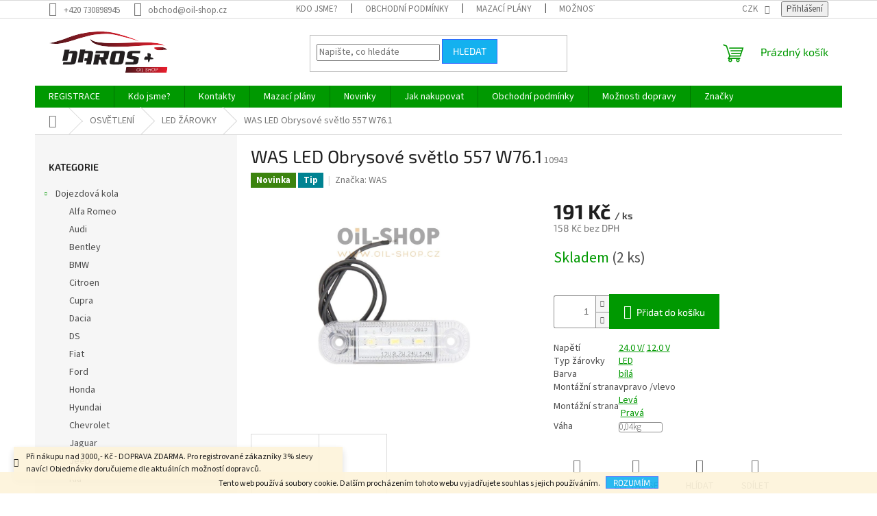

--- FILE ---
content_type: text/html; charset=utf-8
request_url: https://www.oil-shop.cz/ledzarovky/was-led-obrysove-svetlo-557-w76-1/
body_size: 29868
content:
<!doctype html><html lang="cs" dir="ltr" class="header-background-light external-fonts-loaded"><head><meta charset="utf-8" /><meta name="viewport" content="width=device-width,initial-scale=1" /><title>WAS LED Obrysové světlo 557 W76.1 - OiL-SHOP.cz</title><link rel="preconnect" href="https://cdn.myshoptet.com" /><link rel="dns-prefetch" href="https://cdn.myshoptet.com" /><link rel="preload" href="https://cdn.myshoptet.com/prj/dist/master/cms/libs/jquery/jquery-1.11.3.min.js" as="script" /><link href="https://cdn.myshoptet.com/prj/dist/master/cms/templates/frontend_templates/shared/css/font-face/source-sans-3.css" rel="stylesheet"><link href="https://cdn.myshoptet.com/prj/dist/master/cms/templates/frontend_templates/shared/css/font-face/exo-2.css" rel="stylesheet"><link href="https://cdn.myshoptet.com/prj/dist/master/shop/dist/font-shoptet-11.css.62c94c7785ff2cea73b2.css" rel="stylesheet"><script>
dataLayer = [];
dataLayer.push({'shoptet' : {
    "pageId": 790,
    "pageType": "productDetail",
    "currency": "CZK",
    "currencyInfo": {
        "decimalSeparator": ",",
        "exchangeRate": 1,
        "priceDecimalPlaces": 0,
        "symbol": "K\u010d",
        "symbolLeft": 0,
        "thousandSeparator": " "
    },
    "language": "cs",
    "projectId": 177824,
    "product": {
        "id": 10943,
        "guid": "9132fd62-1458-11eb-9995-0cc47a6c8f54",
        "hasVariants": false,
        "codes": [
            {
                "code": 10943,
                "quantity": "2",
                "stocks": [
                    {
                        "id": "ext",
                        "quantity": "2"
                    }
                ]
            }
        ],
        "code": "10943",
        "name": "WAS LED Obrysov\u00e9 sv\u011btlo 557 W76.1",
        "appendix": "",
        "weight": 0.10000000000000001,
        "manufacturer": "WAS",
        "manufacturerGuid": "1EF533289FEA6E34B10DDA0BA3DED3EE",
        "currentCategory": "OSV\u011aTLEN\u00cd | LED \u017d\u00c1ROVKY",
        "currentCategoryGuid": "337ac6d0-3f24-11e8-ac88-ac1f6b0076ec",
        "defaultCategory": "OSV\u011aTLEN\u00cd | LED \u017d\u00c1ROVKY",
        "defaultCategoryGuid": "337ac6d0-3f24-11e8-ac88-ac1f6b0076ec",
        "currency": "CZK",
        "priceWithVat": 191
    },
    "stocks": [
        {
            "id": "ext",
            "title": "Sklad",
            "isDeliveryPoint": 0,
            "visibleOnEshop": 1
        }
    ],
    "cartInfo": {
        "id": null,
        "freeShipping": false,
        "freeShippingFrom": 3000,
        "leftToFreeGift": {
            "formattedPrice": "0 K\u010d",
            "priceLeft": 0
        },
        "freeGift": false,
        "leftToFreeShipping": {
            "priceLeft": 3000,
            "dependOnRegion": 0,
            "formattedPrice": "3 000 K\u010d"
        },
        "discountCoupon": [],
        "getNoBillingShippingPrice": {
            "withoutVat": 0,
            "vat": 0,
            "withVat": 0
        },
        "cartItems": [],
        "taxMode": "ORDINARY"
    },
    "cart": [],
    "customer": {
        "priceRatio": 1,
        "priceListId": 1,
        "groupId": null,
        "registered": false,
        "mainAccount": false
    }
}});
</script>
<meta property="og:type" content="website"><meta property="og:site_name" content="oil-shop.cz"><meta property="og:url" content="https://www.oil-shop.cz/ledzarovky/was-led-obrysove-svetlo-557-w76-1/"><meta property="og:title" content="WAS LED Obrysové světlo 557 W76.1 - OiL-SHOP.cz"><meta name="author" content="OiL-SHOP.cz"><meta name="web_author" content="Shoptet.cz"><meta name="dcterms.rightsHolder" content="www.oil-shop.cz"><meta name="robots" content="index,follow"><meta property="og:image" content="https://cdn.myshoptet.com/usr/www.oil-shop.cz/user/shop/big/10943_dp2kelvm28wljo9vkd6r.jpg?5f916b24"><meta property="og:description" content="WAS LED Obrysové světlo 557 W76.1. 


Napětí
24.0 V/ 12.0 V


Typ žárovky
LED


Barva
bílá


Montážní strana
vpravo /vlevo


Montážní strana
Levá Pravá


Váha
0,04kg


"><meta name="description" content="WAS LED Obrysové světlo 557 W76.1. 


Napětí
24.0 V/ 12.0 V


Typ žárovky
LED


Barva
bílá


Montážní strana
vpravo /vlevo


Montážní strana
Levá Pravá


Váha
0,04kg


"><meta name="google-site-verification" content="ZuFgg8Hg9iJ1pkDPQagGcn2pfI4lrMsFA-akMJAWMYI"><meta property="product:price:amount" content="191"><meta property="product:price:currency" content="CZK"><style>:root {--color-primary: #009901;--color-primary-h: 120;--color-primary-s: 100%;--color-primary-l: 30%;--color-primary-hover: #036400;--color-primary-hover-h: 118;--color-primary-hover-s: 100%;--color-primary-hover-l: 20%;--color-secondary: #009901;--color-secondary-h: 120;--color-secondary-s: 100%;--color-secondary-l: 30%;--color-secondary-hover: #036400;--color-secondary-hover-h: 118;--color-secondary-hover-s: 100%;--color-secondary-hover-l: 20%;--color-tertiary: #14b1ef;--color-tertiary-h: 197;--color-tertiary-s: 87%;--color-tertiary-l: 51%;--color-tertiary-hover: #3166ff;--color-tertiary-hover-h: 225;--color-tertiary-hover-s: 100%;--color-tertiary-hover-l: 60%;--color-header-background: #ffffff;--template-font: "Source Sans 3";--template-headings-font: "Exo 2";--header-background-url: none;--cookies-notice-background: #1A1937;--cookies-notice-color: #F8FAFB;--cookies-notice-button-hover: #f5f5f5;--cookies-notice-link-hover: #27263f;--templates-update-management-preview-mode-content: "Náhled aktualizací šablony je aktivní pro váš prohlížeč."}</style>
    
    <link href="https://cdn.myshoptet.com/prj/dist/master/shop/dist/main-11.less.5a24dcbbdabfd189c152.css" rel="stylesheet" />
                <link href="https://cdn.myshoptet.com/prj/dist/master/shop/dist/mobile-header-v1-11.less.1ee105d41b5f713c21aa.css" rel="stylesheet" />
    
    <script>var shoptet = shoptet || {};</script>
    <script src="https://cdn.myshoptet.com/prj/dist/master/shop/dist/main-3g-header.js.05f199e7fd2450312de2.js"></script>
<!-- User include --><!-- project html code header -->
<link rel="apple-touch-icon" sizes="180x180" href="/user/documents/apple-touch-icon.png">
<link rel="icon" type="image/png" sizes="32x32" href="/user/documents/favicon-32x32.png">
<link rel="icon" type="image/png" sizes="16x16" href="/user/documents/favicon-16x16.png">
<link rel="manifest" href="/user/documents/site.webmanifest">
<link rel="mask-icon" href="/user/documents/safari-pinned-tab.svg" color="#5bbad5">
<link rel="shortcut icon" href="/user/documents/favicon.ico">
<meta name="msapplication-TileColor" content="#da532c">
<meta name="msapplication-config" content="/user/documents/browserconfig.xml">
<meta name="theme-color" content="#ffffff">


<!-- /User include --><link rel="canonical" href="https://www.oil-shop.cz/ledzarovky/was-led-obrysove-svetlo-557-w76-1/" />    <script>
        var _hwq = _hwq || [];
        _hwq.push(['setKey', 'E5E212A5808D0855F2F322EB5415A6CD']);
        _hwq.push(['setTopPos', '200']);
        _hwq.push(['showWidget', '22']);
        (function() {
            var ho = document.createElement('script');
            ho.src = 'https://cz.im9.cz/direct/i/gjs.php?n=wdgt&sak=E5E212A5808D0855F2F322EB5415A6CD';
            var s = document.getElementsByTagName('script')[0]; s.parentNode.insertBefore(ho, s);
        })();
    </script>
<style>/* custom background */@media (min-width: 992px) {body {background-color: #ffffff ;background-position: top center;background-repeat: no-repeat;background-attachment: fixed;}}</style><script>
    (function(t, r, a, c, k, i, n, g) { t['ROIDataObject'] = k;
    t[k]=t[k]||function(){ (t[k].q=t[k].q||[]).push(arguments) },t[k].c=i;n=r.createElement(a),
    g=r.getElementsByTagName(a)[0];n.async=1;n.src=c;g.parentNode.insertBefore(n,g)
    })(window, document, 'script', '//www.heureka.cz/ocm/sdk.js?source=shoptet&version=2&page=product_detail', 'heureka', 'cz');

    heureka('set_user_consent', 1);
</script>
</head><body class="desktop id-790 in-ledzarovky template-11 type-product type-detail multiple-columns-body columns-3 ums_forms_redesign--off ums_a11y_category_page--on ums_discussion_rating_forms--off ums_flags_display_unification--on ums_a11y_login--on mobile-header-version-1"><noscript>
    <style>
        #header {
            padding-top: 0;
            position: relative !important;
            top: 0;
        }
        .header-navigation {
            position: relative !important;
        }
        .overall-wrapper {
            margin: 0 !important;
        }
        body:not(.ready) {
            visibility: visible !important;
        }
    </style>
    <div class="no-javascript">
        <div class="no-javascript__title">Musíte změnit nastavení vašeho prohlížeče</div>
        <div class="no-javascript__text">Podívejte se na: <a href="https://www.google.com/support/bin/answer.py?answer=23852">Jak povolit JavaScript ve vašem prohlížeči</a>.</div>
        <div class="no-javascript__text">Pokud používáte software na blokování reklam, může být nutné povolit JavaScript z této stránky.</div>
        <div class="no-javascript__text">Děkujeme.</div>
    </div>
</noscript>

        <div id="fb-root"></div>
        <script>
            window.fbAsyncInit = function() {
                FB.init({
                    autoLogAppEvents : true,
                    xfbml            : true,
                    version          : 'v24.0'
                });
            };
        </script>
        <script async defer crossorigin="anonymous" src="https://connect.facebook.net/cs_CZ/sdk.js#xfbml=1&version=v24.0"></script>    <div class="cookie-ag-wrap">
        <div class="site-msg cookies" data-testid="cookiePopup" data-nosnippet>
            <form action="">
                Tento web používá soubory cookie. Dalším procházením tohoto webu vyjadřujete souhlas s jejich používáním.
                <button type="submit" class="btn btn-xs btn-default CookiesOK" data-cookie-notice-ttl="365" data-testid="buttonCookieSubmit">Rozumím</button>
            </form>
        </div>
            </div>
<a href="#content" class="skip-link sr-only">Přejít na obsah</a><div class="overall-wrapper"><div class="site-msg information"><div class="container"><div class="text">Při nákupu nad 3000,- Kč - DOPRAVA ZDARMA.  
Pro registrované zákazníky 3% slevy navíc!
Objednávky doručujeme dle aktuálních možností dopravců.</div><div class="close js-close-information-msg"></div></div></div><div class="user-action"><div class="container">
    <div class="user-action-in">
                    <div id="login" class="user-action-login popup-widget login-widget" role="dialog" aria-labelledby="loginHeading">
        <div class="popup-widget-inner">
                            <h2 id="loginHeading">Přihlášení k vašemu účtu</h2><div id="customerLogin"><form action="/action/Customer/Login/" method="post" id="formLoginIncluded" class="csrf-enabled formLogin" data-testid="formLogin"><input type="hidden" name="referer" value="" /><div class="form-group"><div class="input-wrapper email js-validated-element-wrapper no-label"><input type="email" name="email" class="form-control" autofocus placeholder="E-mailová adresa (např. jan@novak.cz)" data-testid="inputEmail" autocomplete="email" required /></div></div><div class="form-group"><div class="input-wrapper password js-validated-element-wrapper no-label"><input type="password" name="password" class="form-control" placeholder="Heslo" data-testid="inputPassword" autocomplete="current-password" required /><span class="no-display">Nemůžete vyplnit toto pole</span><input type="text" name="surname" value="" class="no-display" /></div></div><div class="form-group"><div class="login-wrapper"><button type="submit" class="btn btn-secondary btn-text btn-login" data-testid="buttonSubmit">Přihlásit se</button><div class="password-helper"><a href="/registrace/" data-testid="signup" rel="nofollow">Nová registrace</a><a href="/klient/zapomenute-heslo/" rel="nofollow">Zapomenuté heslo</a></div></div></div><div class="social-login-buttons"><div class="social-login-buttons-divider"><span>nebo</span></div><div class="form-group"><a href="/action/Social/login/?provider=Facebook" class="login-btn facebook" rel="nofollow"><span class="login-facebook-icon"></span><strong>Přihlásit se přes Facebook</strong></a></div></div></form>
</div>                    </div>
    </div>

                            <div id="cart-widget" class="user-action-cart popup-widget cart-widget loader-wrapper" data-testid="popupCartWidget" role="dialog" aria-hidden="true">
    <div class="popup-widget-inner cart-widget-inner place-cart-here">
        <div class="loader-overlay">
            <div class="loader"></div>
        </div>
    </div>

    <div class="cart-widget-button">
        <a href="/kosik/" class="btn btn-conversion" id="continue-order-button" rel="nofollow" data-testid="buttonNextStep">Pokračovat do košíku</a>
    </div>
</div>
            </div>
</div>
</div><div class="top-navigation-bar" data-testid="topNavigationBar">

    <div class="container">

        <div class="top-navigation-contacts">
            <strong>Zákaznická podpora:</strong><a href="tel:+420730898945" class="project-phone" aria-label="Zavolat na +420730898945" data-testid="contactboxPhone"><span>+420 730898945</span></a><a href="mailto:obchod@oil-shop.cz" class="project-email" data-testid="contactboxEmail"><span>obchod@oil-shop.cz</span></a>        </div>

                            <div class="top-navigation-menu">
                <div class="top-navigation-menu-trigger"></div>
                <ul class="top-navigation-bar-menu">
                                            <li class="top-navigation-menu-item-895">
                            <a href="/onas/">Kdo jsme?</a>
                        </li>
                                            <li class="top-navigation-menu-item-39">
                            <a href="/obchodni-podminky/">Obchodní podmínky</a>
                        </li>
                                            <li class="top-navigation-menu-item-1022">
                            <a href="/mazaci-plany/">Mazací plány</a>
                        </li>
                                            <li class="top-navigation-menu-item-1115">
                            <a href="/doprava/">Možnosti dopravy</a>
                        </li>
                                    </ul>
                <ul class="top-navigation-bar-menu-helper"></ul>
            </div>
        
        <div class="top-navigation-tools">
            <div class="responsive-tools">
                <a href="#" class="toggle-window" data-target="search" aria-label="Hledat" data-testid="linkSearchIcon"></a>
                                                            <a href="#" class="toggle-window" data-target="login"></a>
                                                    <a href="#" class="toggle-window" data-target="navigation" aria-label="Menu" data-testid="hamburgerMenu"></a>
            </div>
                <div class="dropdown">
        <span>Ceny v:</span>
        <button id="topNavigationDropdown" type="button" data-toggle="dropdown" aria-haspopup="true" aria-expanded="false">
            CZK
            <span class="caret"></span>
        </button>
        <ul class="dropdown-menu" aria-labelledby="topNavigationDropdown"><li><a href="/action/Currency/changeCurrency/?currencyCode=CZK" rel="nofollow">CZK</a></li><li><a href="/action/Currency/changeCurrency/?currencyCode=EUR" rel="nofollow">EUR</a></li></ul>
    </div>
            <button class="top-nav-button top-nav-button-login toggle-window" type="button" data-target="login" aria-haspopup="dialog" aria-controls="login" aria-expanded="false" data-testid="signin"><span>Přihlášení</span></button>        </div>

    </div>

</div>
<header id="header"><div class="container navigation-wrapper">
    <div class="header-top">
        <div class="site-name-wrapper">
            <div class="site-name"><a href="/" data-testid="linkWebsiteLogo"><img src="https://cdn.myshoptet.com/usr/www.oil-shop.cz/user/logos/daros_oil_b_cervena.svg" alt="OiL-SHOP.cz" fetchpriority="low" /></a></div>        </div>
        <div class="search" itemscope itemtype="https://schema.org/WebSite">
            <meta itemprop="headline" content="LED ŽÁROVKY"/><meta itemprop="url" content="https://www.oil-shop.cz"/><meta itemprop="text" content="WAS LED Obrysové světlo 557 W76.1. Napětí 24.0 V/&amp;amp;nbsp;12.0 V Typ žárovky LED Barva bílá Montážní strana vpravo /vlevo Montážní strana Levá&amp;amp;nbsp;Pravá Váha 0,04kg "/>            <form action="/action/ProductSearch/prepareString/" method="post"
    id="formSearchForm" class="search-form compact-form js-search-main"
    itemprop="potentialAction" itemscope itemtype="https://schema.org/SearchAction" data-testid="searchForm">
    <fieldset>
        <meta itemprop="target"
            content="https://www.oil-shop.cz/vyhledavani/?string={string}"/>
        <input type="hidden" name="language" value="cs"/>
        
            
<input
    type="search"
    name="string"
        class="query-input form-control search-input js-search-input"
    placeholder="Napište, co hledáte"
    autocomplete="off"
    required
    itemprop="query-input"
    aria-label="Vyhledávání"
    data-testid="searchInput"
>
            <button type="submit" class="btn btn-default" data-testid="searchBtn">Hledat</button>
        
    </fieldset>
</form>
        </div>
        <div class="navigation-buttons">
                
    <a href="/kosik/" class="btn btn-icon toggle-window cart-count" data-target="cart" data-hover="true" data-redirect="true" data-testid="headerCart" rel="nofollow" aria-haspopup="dialog" aria-expanded="false" aria-controls="cart-widget">
        
                <span class="sr-only">Nákupní košík</span>
        
            <span class="cart-price visible-lg-inline-block" data-testid="headerCartPrice">
                                    Prázdný košík                            </span>
        
    
            </a>
        </div>
    </div>
    <nav id="navigation" aria-label="Hlavní menu" data-collapsible="true"><div class="navigation-in menu"><ul class="menu-level-1" role="menubar" data-testid="headerMenuItems"><li class="menu-item-external-62" role="none"><a href="https://www.oil-shop.cz/registrace/" data-testid="headerMenuItem" role="menuitem" aria-expanded="false"><b>REGISTRACE</b></a></li>
<li class="menu-item-895" role="none"><a href="/onas/" data-testid="headerMenuItem" role="menuitem" aria-expanded="false"><b>Kdo jsme?</b></a></li>
<li class="menu-item-29" role="none"><a href="/kontakty/" data-testid="headerMenuItem" role="menuitem" aria-expanded="false"><b>Kontakty</b></a></li>
<li class="menu-item-1022" role="none"><a href="/mazaci-plany/" data-testid="headerMenuItem" role="menuitem" aria-expanded="false"><b>Mazací plány</b></a></li>
<li class="menu-item-682" role="none"><a href="/nase-novinky/" data-testid="headerMenuItem" role="menuitem" aria-expanded="false"><b>Novinky</b></a></li>
<li class="menu-item-27" role="none"><a href="/jak-nakupovat/" data-testid="headerMenuItem" role="menuitem" aria-expanded="false"><b>Jak nakupovat</b></a></li>
<li class="menu-item-39" role="none"><a href="/obchodni-podminky/" data-testid="headerMenuItem" role="menuitem" aria-expanded="false"><b>Obchodní podmínky</b></a></li>
<li class="menu-item-1115" role="none"><a href="/doprava/" data-testid="headerMenuItem" role="menuitem" aria-expanded="false"><b>Možnosti dopravy</b></a></li>
<li class="appended-category menu-item-1166 ext" role="none"><a href="/dojezdova-kola/"><b>Dojezdová kola</b><span class="submenu-arrow" role="menuitem"></span></a><ul class="menu-level-2 menu-level-2-appended" role="menu"><li class="menu-item-1169" role="none"><a href="/alfa-romeo/" data-testid="headerMenuItem" role="menuitem"><span>Alfa Romeo</span></a></li><li class="menu-item-1172" role="none"><a href="/audi/" data-testid="headerMenuItem" role="menuitem"><span>Audi</span></a></li><li class="menu-item-1175" role="none"><a href="/bentley/" data-testid="headerMenuItem" role="menuitem"><span>Bentley</span></a></li><li class="menu-item-1178" role="none"><a href="/bmw/" data-testid="headerMenuItem" role="menuitem"><span>BMW</span></a></li><li class="menu-item-1181" role="none"><a href="/citroen/" data-testid="headerMenuItem" role="menuitem"><span>Citroen</span></a></li><li class="menu-item-1184" role="none"><a href="/cupra/" data-testid="headerMenuItem" role="menuitem"><span>Cupra</span></a></li><li class="menu-item-1187" role="none"><a href="/dacia/" data-testid="headerMenuItem" role="menuitem"><span>Dacia</span></a></li><li class="menu-item-1190" role="none"><a href="/ds/" data-testid="headerMenuItem" role="menuitem"><span>DS</span></a></li><li class="menu-item-1193" role="none"><a href="/fiat/" data-testid="headerMenuItem" role="menuitem"><span>Fiat</span></a></li><li class="menu-item-1196" role="none"><a href="/ford/" data-testid="headerMenuItem" role="menuitem"><span>Ford</span></a></li><li class="menu-item-1199" role="none"><a href="/honda/" data-testid="headerMenuItem" role="menuitem"><span>Honda</span></a></li><li class="menu-item-1202" role="none"><a href="/hyundai/" data-testid="headerMenuItem" role="menuitem"><span>Hyundai</span></a></li><li class="menu-item-1205" role="none"><a href="/chevrolet/" data-testid="headerMenuItem" role="menuitem"><span>Chevrolet</span></a></li><li class="menu-item-1208" role="none"><a href="/jaguar/" data-testid="headerMenuItem" role="menuitem"><span>Jaguar</span></a></li><li class="menu-item-1211" role="none"><a href="/jeep/" data-testid="headerMenuItem" role="menuitem"><span>Jeep</span></a></li><li class="menu-item-1214" role="none"><a href="/kia/" data-testid="headerMenuItem" role="menuitem"><span>Kia</span></a></li><li class="menu-item-1217" role="none"><a href="/lexus/" data-testid="headerMenuItem" role="menuitem"><span>Lexus</span></a></li><li class="menu-item-1220" role="none"><a href="/mazda/" data-testid="headerMenuItem" role="menuitem"><span>Mazda</span></a></li><li class="menu-item-1223" role="none"><a href="/mercedes-benz/" data-testid="headerMenuItem" role="menuitem"><span>Mercedes - Benz</span></a></li><li class="menu-item-1226" role="none"><a href="/mg/" data-testid="headerMenuItem" role="menuitem"><span>MG</span></a></li><li class="menu-item-1229" role="none"><a href="/mini/" data-testid="headerMenuItem" role="menuitem"><span>Mini</span></a></li><li class="menu-item-1232" role="none"><a href="/mitsubishi/" data-testid="headerMenuItem" role="menuitem"><span>Mitsubishi</span></a></li><li class="menu-item-1235" role="none"><a href="/nissan/" data-testid="headerMenuItem" role="menuitem"><span>Nissan</span></a></li><li class="menu-item-1238" role="none"><a href="/opel/" data-testid="headerMenuItem" role="menuitem"><span>Opel</span></a></li><li class="menu-item-1241" role="none"><a href="/peugeot/" data-testid="headerMenuItem" role="menuitem"><span>Peugeot</span></a></li><li class="menu-item-1244" role="none"><a href="/porsche/" data-testid="headerMenuItem" role="menuitem"><span>Porsche</span></a></li><li class="menu-item-1247" role="none"><a href="/renault/" data-testid="headerMenuItem" role="menuitem"><span>Renault</span></a></li><li class="menu-item-1250" role="none"><a href="/saab/" data-testid="headerMenuItem" role="menuitem"><span>Saab</span></a></li><li class="menu-item-1253" role="none"><a href="/seat/" data-testid="headerMenuItem" role="menuitem"><span>Seat</span></a></li><li class="menu-item-1256" role="none"><a href="/smart/" data-testid="headerMenuItem" role="menuitem"><span>Smart</span></a></li><li class="menu-item-1259" role="none"><a href="/ssang-yong/" data-testid="headerMenuItem" role="menuitem"><span>Ssang Yong</span></a></li><li class="menu-item-1262" role="none"><a href="/subaru/" data-testid="headerMenuItem" role="menuitem"><span>Subaru</span></a></li><li class="menu-item-1265" role="none"><a href="/suzuki/" data-testid="headerMenuItem" role="menuitem"><span>Suzuki</span></a></li><li class="menu-item-1268" role="none"><a href="/skoda-2/" data-testid="headerMenuItem" role="menuitem"><span>Škoda</span></a></li><li class="menu-item-1271" role="none"><a href="/tesla/" data-testid="headerMenuItem" role="menuitem"><span>Tesla</span></a></li><li class="menu-item-1274" role="none"><a href="/toyota/" data-testid="headerMenuItem" role="menuitem"><span>Toyota</span></a></li><li class="menu-item-1277" role="none"><a href="/volvo/" data-testid="headerMenuItem" role="menuitem"><span>Volvo</span></a></li><li class="menu-item-1280" role="none"><a href="/volkswagen/" data-testid="headerMenuItem" role="menuitem"><span>Volkswagen</span></a></li></ul></li><li class="appended-category menu-item-943" role="none"><a href="/zima/"><b>ZIMA</b></a></li><li class="appended-category menu-item-1067 ext" role="none"><a href="/anti-covid/"><b>ANTI COVID-19</b><span class="submenu-arrow" role="menuitem"></span></a><ul class="menu-level-2 menu-level-2-appended" role="menu"><li class="menu-item-1073" role="none"><a href="/dezinfekce-anti-covid/" data-testid="headerMenuItem" role="menuitem"><span>DEZINFEKCE</span></a></li><li class="menu-item-1121" role="none"><a href="/profex/" data-testid="headerMenuItem" role="menuitem"><span>DEZINFEKCE PROFEX</span></a></li></ul></li><li class="appended-category menu-item-673 ext" role="none"><a href="/motorove-oleje/"><b>MOTOROVÉ OLEJE</b><span class="submenu-arrow" role="menuitem"></span></a><ul class="menu-level-2 menu-level-2-appended" role="menu"><li class="menu-item-732" role="none"><a href="/osobni-automobily/" data-testid="headerMenuItem" role="menuitem"><span>Osobní automobily</span></a></li><li class="menu-item-735" role="none"><a href="/nakladni-automobily/" data-testid="headerMenuItem" role="menuitem"><span>Nákladní automobily</span></a></li><li class="menu-item-738" role="none"><a href="/motocykly/" data-testid="headerMenuItem" role="menuitem"><span>Motocykly</span></a></li><li class="menu-item-741" role="none"><a href="/agri-a-stavebni-technika/" data-testid="headerMenuItem" role="menuitem"><span>Agri a stavební technika</span></a></li></ul></li><li class="appended-category menu-item-674" role="none"><a href="/prevodove-oleje/"><b>PŘEVODOVÉ OLEJE</b></a></li><li class="appended-category menu-item-796 ext" role="none"><a href="/prumysl/"><b>PRŮMYSLOVÉ OLEJE </b><span class="submenu-arrow" role="menuitem"></span></a><ul class="menu-level-2 menu-level-2-appended" role="menu"><li class="menu-item-690" role="none"><a href="/hydraulicke-oleje/" data-testid="headerMenuItem" role="menuitem"><span>Hydraulické oleje</span></a></li><li class="menu-item-802" role="none"><a href="/prevodove-oleje-2/" data-testid="headerMenuItem" role="menuitem"><span>Převodové oleje</span></a></li><li class="menu-item-805" role="none"><a href="/oleje-pro-plynove-motory/" data-testid="headerMenuItem" role="menuitem"><span>Oleje pro plynové motory</span></a></li><li class="menu-item-808" role="none"><a href="/loziskove-a-cirkulacni-oleje--strojni/" data-testid="headerMenuItem" role="menuitem"><span>Ložiskové a cirkulační oleje (strojní)</span></a></li><li class="menu-item-811" role="none"><a href="/oleje-pro-kluzna-vedeni/" data-testid="headerMenuItem" role="menuitem"><span>Oleje pro kluzná vedení</span></a></li><li class="menu-item-814" role="none"><a href="/bile-medicinalni-oleje/" data-testid="headerMenuItem" role="menuitem"><span>Bílé medicinální oleje</span></a></li><li class="menu-item-817" role="none"><a href="/turbinove-oleje/" data-testid="headerMenuItem" role="menuitem"><span>Turbínové oleje</span></a></li><li class="menu-item-820" role="none"><a href="/elektroizolacni-oleje/" data-testid="headerMenuItem" role="menuitem"><span>Elektroizolační oleje</span></a></li><li class="menu-item-823" role="none"><a href="/kompresorove-oleje/" data-testid="headerMenuItem" role="menuitem"><span>Kompresorové oleje</span></a></li><li class="menu-item-826" role="none"><a href="/teplonosne-oleje/" data-testid="headerMenuItem" role="menuitem"><span>Teplonosné oleje</span></a></li></ul></li><li class="appended-category menu-item-799 ext" role="none"><a href="/autoprislusenstvi/"><b>AUTO - MOTO PŘÍSLUŠENSTVÍ</b><span class="submenu-arrow" role="menuitem"></span></a><ul class="menu-level-2 menu-level-2-appended" role="menu"><li class="menu-item-754" role="none"><a href="/prislusenstviosobnivozy/" data-testid="headerMenuItem" role="menuitem"><span>Osobní vozy</span></a></li><li class="menu-item-775" role="none"><a href="/truck/" data-testid="headerMenuItem" role="menuitem"><span>Truck</span></a></li><li class="menu-item-1127" role="none"><a href="/motocykly-2/" data-testid="headerMenuItem" role="menuitem"><span>Motocykly</span></a></li><li class="menu-item-1145" role="none"><a href="/stresniboxyanosice/" data-testid="headerMenuItem" role="menuitem"><span>STŘEŠNÍ BOXY A NOŠIČE</span></a></li><li class="menu-item-1151" role="none"><a href="/poklice/" data-testid="headerMenuItem" role="menuitem"><span>poklice</span></a></li></ul></li><li class="appended-category menu-item-757 ext" role="none"><a href="/filtry/"><b>FILTRY</b><span class="submenu-arrow" role="menuitem"></span></a><ul class="menu-level-2 menu-level-2-appended" role="menu"><li class="menu-item-874" role="none"><a href="/olejove-filtry/" data-testid="headerMenuItem" role="menuitem"><span>Olejové filtry</span></a></li><li class="menu-item-877" role="none"><a href="/palivove-filtry/" data-testid="headerMenuItem" role="menuitem"><span>Palivové filtry</span></a></li><li class="menu-item-880" role="none"><a href="/vzduchove-filtry/" data-testid="headerMenuItem" role="menuitem"><span>Vzduchové filtry</span></a></li><li class="menu-item-883" role="none"><a href="/kabinove-filtry/" data-testid="headerMenuItem" role="menuitem"><span>Kabinové filtry</span></a></li><li class="menu-item-1031" role="none"><a href="/moto-filtry/" data-testid="headerMenuItem" role="menuitem"><span>Moto filtry</span></a></li></ul></li><li class="appended-category menu-item-898 ext" role="none"><a href="/set-na-vymenu-oleje--olej-filtr/"><b>SET OLEJ + FILTR</b><span class="submenu-arrow" role="menuitem"></span></a><ul class="menu-level-2 menu-level-2-appended" role="menu"><li class="menu-item-901" role="none"><a href="/skoda/" data-testid="headerMenuItem" role="menuitem"><span>Škoda</span></a></li></ul></li><li class="appended-category menu-item-784 ext" role="none"><a href="/provoznikapaliny/"><b>PROVOZNÍ KAPALINY</b><span class="submenu-arrow" role="menuitem"></span></a><ul class="menu-level-2 menu-level-2-appended" role="menu"><li class="menu-item-693" role="none"><a href="/kapaliny-do-ostrikovacu/" data-testid="headerMenuItem" role="menuitem"><span>Kapaliny do ostřikovačů</span></a></li><li class="menu-item-705" role="none"><a href="/technicke-kapaliny/" data-testid="headerMenuItem" role="menuitem"><span>Technické kapaliny</span></a></li><li class="menu-item-702" role="none"><a href="/brzdove-kapaliny/" data-testid="headerMenuItem" role="menuitem"><span>Brzdové kapaliny</span></a></li><li class="menu-item-699" role="none"><a href="/chladici-kapaliny/" data-testid="headerMenuItem" role="menuitem"><span>Chladící kapaliny</span></a></li><li class="menu-item-871" role="none"><a href="/oleje-do-tlumicu/" data-testid="headerMenuItem" role="menuitem"><span>Oleje do tlumičů a vidlic</span></a></li></ul></li><li class="appended-category menu-item-946 ext" role="none"><a href="/aditiva/"><b>ADITIVA</b><span class="submenu-arrow" role="menuitem"></span></a><ul class="menu-level-2 menu-level-2-appended" role="menu"><li class="menu-item-971" role="none"><a href="/liqi-moly/" data-testid="headerMenuItem" role="menuitem"><span>LIQUI MOLY</span></a></li><li class="menu-item-1155" role="none"><a href="/metabond/" data-testid="headerMenuItem" role="menuitem"><span>METABOND</span></a></li></ul></li><li class="appended-category menu-item-729" role="none"><a href="/plasticka-maziva/"><b>PLASTICKÁ MAZIVA</b></a></li><li class="appended-category menu-item-850" role="none"><a href="/maziva-spreje/"><b>MAZIVA A ČISTIČE VE SPREJI</b></a></li><li class="appended-category menu-item-844" role="none"><a href="/sorbenty/"><b>SORBENTY</b></a></li><li class="appended-category menu-item-720 ext" role="none"><a href="/autokosmetika/"><b>AUTO - MOTO KOSMETIKA</b><span class="submenu-arrow" role="menuitem"></span></a><ul class="menu-level-2 menu-level-2-appended" role="menu"><li class="menu-item-1109" role="none"><a href="/dezinfekce-klimatizace/" data-testid="headerMenuItem" role="menuitem"><span>DEZINFEKCE KLIMATIZACE</span></a></li><li class="menu-item-995" role="none"><a href="/sonax/" data-testid="headerMenuItem" role="menuitem"><span>SONAX</span></a></li><li class="menu-item-853" role="none"><a href="/vune-osvezovace-do-auta/" data-testid="headerMenuItem" role="menuitem"><span>Vůně - osvěžovače do auta</span></a></li><li class="menu-item-838" role="none"><a href="/profikosmetika/" data-testid="headerMenuItem" role="menuitem"><span>Profi</span></a></li><li class="menu-item-856" role="none"><a href="/exterier/" data-testid="headerMenuItem" role="menuitem"><span>Exteriér</span></a></li><li class="menu-item-859" role="none"><a href="/interier/" data-testid="headerMenuItem" role="menuitem"><span>Interiér</span></a></li><li class="menu-item-862" role="none"><a href="/pripravky-na-myti/" data-testid="headerMenuItem" role="menuitem"><span>Přípravky na mytí</span></a></li><li class="menu-item-886" role="none"><a href="/moto/" data-testid="headerMenuItem" role="menuitem"><span>Moto</span></a></li></ul></li><li class="appended-category menu-item-751 ext" role="none"><a href="/auto-moto-baterie/"><b>AUTO - MOTO BATERIE</b><span class="submenu-arrow" role="menuitem"></span></a><ul class="menu-level-2 menu-level-2-appended" role="menu"><li class="menu-item-865" role="none"><a href="/autobaterie-2/" data-testid="headerMenuItem" role="menuitem"><span>Autobaterie</span></a></li><li class="menu-item-829" role="none"><a href="/motobaterie/" data-testid="headerMenuItem" role="menuitem"><span>Motobaterie</span></a></li><li class="menu-item-868" role="none"><a href="/nabijecky/" data-testid="headerMenuItem" role="menuitem"><span>Nabíječky a testery</span></a></li></ul></li><li class="appended-category menu-item-781" role="none"><a href="/sterace/"><b>STĚRAČE</b></a></li><li class="appended-category menu-item-760" role="none"><a href="/naradi/"><b>NÁŘADÍ</b></a></li><li class="appended-category menu-item-787 ext" role="none"><a href="/osvetleni/"><b>OSVĚTLENÍ</b><span class="submenu-arrow" role="menuitem"></span></a><ul class="menu-level-2 menu-level-2-appended" role="menu"><li class="menu-item-931" role="none"><a href="/spojovaci-material/" data-testid="headerMenuItem" role="menuitem"><span>Konektory a příslušenství</span></a></li><li class="menu-item-763" role="none"><a href="/autozarovky/" data-testid="headerMenuItem" role="menuitem"><span>AUTOŽÁROVKY</span></a></li><li class="menu-item-790" role="none"><a href="/ledzarovky/" data-testid="headerMenuItem" role="menuitem"><span>LED ŽÁROVKY</span></a></li><li class="menu-item-793" role="none"><a href="/pozicky/" data-testid="headerMenuItem" role="menuitem"><span>POZIČKY A TYKADLA</span></a></li></ul></li><li class="appended-category menu-item-977" role="none"><a href="/grilovani/"><b>GRILOVÁNÍ</b></a></li><li class="appended-category menu-item-835" role="none"><a href="/gadren/"><b>GARDEN - ZAHRADNÍ TECHNIKA</b></a></li><li class="appended-category menu-item-1001" role="none"><a href="/zahrada/"><b>ZAHRADA</b></a></li><li class="appended-category menu-item-989" role="none"><a href="/baterie/"><b>BATERIE</b></a></li><li class="appended-category menu-item-925 ext" role="none"><a href="/drogerie/"><b>DROGERIE</b><span class="submenu-arrow" role="menuitem"></span></a><ul class="menu-level-2 menu-level-2-appended" role="menu"><li class="menu-item-841" role="none"><a href="/hygiena/" data-testid="headerMenuItem" role="menuitem"><span>HYGIENA PRO ŘIDIČE</span></a></li><li class="menu-item-962" role="none"><a href="/jelen/" data-testid="headerMenuItem" role="menuitem"><span>PRACÍ PROSTŘEDKY</span></a></li><li class="menu-item-965" role="none"><a href="/uklid/" data-testid="headerMenuItem" role="menuitem"><span>ČISTIČE,  VŮNĚ, UTĚRKY</span></a></li></ul></li><li class="appended-category menu-item-950" role="none"><a href="/bazar/"><b>BAZAR / ROZBALENO</b></a></li><li class="appended-category menu-item-1061" role="none"><a href="/vyprodej/"><b>VÝPRODEJ</b></a></li><li class="ext" id="nav-manufacturers" role="none"><a href="https://www.oil-shop.cz/znacka/" data-testid="brandsText" role="menuitem"><b>Značky</b><span class="submenu-arrow"></span></a><ul class="menu-level-2" role="menu"><li role="none"><a href="/znacka/4cars/" data-testid="brandName" role="menuitem"><span>4CARS</span></a></li><li role="none"><a href="/znacka/aeron/" data-testid="brandName" role="menuitem"><span>AERON</span></a></li><li role="none"><a href="/znacka/alco/" data-testid="brandName" role="menuitem"><span>ALCO</span></a></li><li role="none"><a href="/znacka/all-ride/" data-testid="brandName" role="menuitem"><span>ALL RIDE</span></a></li><li role="none"><a href="/znacka/apex/" data-testid="brandName" role="menuitem"><span>APEX</span></a></li><li role="none"><a href="/znacka/breckner/" data-testid="brandName" role="menuitem"><span>BRECKNER</span></a></li><li role="none"><a href="/znacka/california-scents/" data-testid="brandName" role="menuitem"><span>CALIFORNIA SCENTS</span></a></li><li role="none"><a href="/znacka/caramba/" data-testid="brandName" role="menuitem"><span>CARAMBA</span></a></li><li role="none"><a href="/znacka/carlson/" data-testid="brandName" role="menuitem"><span>CARLSON</span></a></li><li role="none"><a href="/znacka/castrol/" data-testid="brandName" role="menuitem"><span>CASTROL</span></a></li><li role="none"><a href="/znacka/cinol/" data-testid="brandName" role="menuitem"><span>CINOL</span></a></li><li role="none"><a href="/znacka/clean-filter/" data-testid="brandName" role="menuitem"><span>CLEAN FILTER</span></a></li><li role="none"><a href="/znacka/compass/" data-testid="brandName" role="menuitem"><span>COMPASS</span></a></li><li role="none"><a href="/znacka/coyote/" data-testid="brandName" role="menuitem"><span>COYOTE</span></a></li><li role="none"><a href="/znacka/ctek/" data-testid="brandName" role="menuitem"><span>CTEK</span></a></li><li role="none"><a href="/znacka/deb/" data-testid="brandName" role="menuitem"><span>DEB</span></a></li><li role="none"><a href="/znacka/denckermann/" data-testid="brandName" role="menuitem"><span>DENCKERMANN</span></a></li><li role="none"><a href="/znacka/dexoll/" data-testid="brandName" role="menuitem"><span>DEXOLL</span></a></li><li role="none"><a href="/znacka/first-automotive/" data-testid="brandName" role="menuitem"><span>FIRST AUTOMOTIVE</span></a></li><li role="none"><a href="/znacka/grandx/" data-testid="brandName" role="menuitem"><span>GRANDX</span></a></li><li role="none"><a href="/znacka/hengst-filter/" data-testid="brandName" role="menuitem"><span>HENGST FILTER</span></a></li><li role="none"><a href="/znacka/champion/" data-testid="brandName" role="menuitem"><span>CHAMPION</span></a></li><li role="none"><a href="/znacka/kamoka/" data-testid="brandName" role="menuitem"><span>KAMOKA</span></a></li><li role="none"><a href="/znacka/kraft/" data-testid="brandName" role="menuitem"><span>KRAFT</span></a></li><li role="none"><a href="/znacka/mann-filter/" data-testid="brandName" role="menuitem"><span>MANN FILTER</span></a></li><li role="none"><a href="/znacka/master-sport/" data-testid="brandName" role="menuitem"><span>MASTER-SPORT</span></a></li><li role="none"><a href="/znacka/mecafilter/" data-testid="brandName" role="menuitem"><span>MECAFILTER</span></a></li><li role="none"><a href="/znacka/misfat/" data-testid="brandName" role="menuitem"><span>MISFAT</span></a></li><li role="none"><a href="/znacka/motobatt/" data-testid="brandName" role="menuitem"><span>MOTOBATT</span></a></li><li role="none"><a href="/znacka/motul/" data-testid="brandName" role="menuitem"><span>MOTUL</span></a></li><li role="none"><a href="/znacka/narva/" data-testid="brandName" role="menuitem"><span>NARVA</span></a></li><li role="none"><a href="/znacka/osram/" data-testid="brandName" role="menuitem"><span>OSRAM</span></a></li><li role="none"><a href="/znacka/oximo/" data-testid="brandName" role="menuitem"><span>OXIMO</span></a></li><li role="none"><a href="/znacka/repsol/" data-testid="brandName" role="menuitem"><span>REPSOL</span></a></li><li role="none"><a href="/znacka/sct-germany/" data-testid="brandName" role="menuitem"><span>SCT GERMANY</span></a></li><li role="none"><a href="/znacka/shell/" data-testid="brandName" role="menuitem"><span>SHELL</span></a></li><li role="none"><a href="/znacka/slime-usa/" data-testid="brandName" role="menuitem"><span>SLIME-USA</span></a></li><li role="none"><a href="/znacka/teslight/" data-testid="brandName" role="menuitem"><span>TESLight</span></a></li><li role="none"><a href="/znacka/texaco/" data-testid="brandName" role="menuitem"><span>TEXACO</span></a></li><li role="none"><a href="/znacka/ufi/" data-testid="brandName" role="menuitem"><span>UFI</span></a></li><li role="none"><a href="/znacka/vikan/" data-testid="brandName" role="menuitem"><span>VIKAN</span></a></li><li role="none"><a href="/znacka/vileda/" data-testid="brandName" role="menuitem"><span>VILEDA</span></a></li><li role="none"><a href="/znacka/walser/" data-testid="brandName" role="menuitem"><span>WALSER</span></a></li><li role="none"><a href="/znacka/wd/" data-testid="brandName" role="menuitem"><span>WD</span></a></li><li role="none"><a href="/znacka/webber/" data-testid="brandName" role="menuitem"><span>WEBBER</span></a></li><li role="none"><a href="/znacka/wertteile/" data-testid="brandName" role="menuitem"><span>WERTTEILE</span></a></li><li role="none"><a href="/znacka/wunder-baum/" data-testid="brandName" role="menuitem"><span>WUNDER-BAUM</span></a></li><li role="none"><a href="/znacka/zollex/" data-testid="brandName" role="menuitem"><span>ZOLLEX</span></a></li></ul>
</li></ul>
    <ul class="navigationActions" role="menu">
                    <li class="ext" role="none">
                <a href="#">
                                            <span>
                            <span>Měna</span>
                            <span>(CZK)</span>
                        </span>
                                        <span class="submenu-arrow"></span>
                </a>
                <ul class="navigationActions__submenu menu-level-2" role="menu">
                    <li role="none">
                                                    <ul role="menu">
                                                                    <li class="navigationActions__submenu__item navigationActions__submenu__item--active" role="none">
                                        <a href="/action/Currency/changeCurrency/?currencyCode=CZK" rel="nofollow" role="menuitem">CZK</a>
                                    </li>
                                                                    <li class="navigationActions__submenu__item" role="none">
                                        <a href="/action/Currency/changeCurrency/?currencyCode=EUR" rel="nofollow" role="menuitem">EUR</a>
                                    </li>
                                                            </ul>
                                                                    </li>
                </ul>
            </li>
                            <li role="none">
                                    <a href="/login/?backTo=%2Fledzarovky%2Fwas-led-obrysove-svetlo-557-w76-1%2F" rel="nofollow" data-testid="signin" role="menuitem"><span>Přihlášení</span></a>
                            </li>
                        </ul>
</div><span class="navigation-close"></span></nav><div class="menu-helper" data-testid="hamburgerMenu"><span>Více</span></div>
</div></header><!-- / header -->


                    <div class="container breadcrumbs-wrapper">
            <div class="breadcrumbs navigation-home-icon-wrapper" itemscope itemtype="https://schema.org/BreadcrumbList">
                                                                            <span id="navigation-first" data-basetitle="OiL-SHOP.cz" itemprop="itemListElement" itemscope itemtype="https://schema.org/ListItem">
                <a href="/" itemprop="item" class="navigation-home-icon"><span class="sr-only" itemprop="name">Domů</span></a>
                <span class="navigation-bullet">/</span>
                <meta itemprop="position" content="1" />
            </span>
                                <span id="navigation-1" itemprop="itemListElement" itemscope itemtype="https://schema.org/ListItem">
                <a href="/osvetleni/" itemprop="item" data-testid="breadcrumbsSecondLevel"><span itemprop="name">OSVĚTLENÍ</span></a>
                <span class="navigation-bullet">/</span>
                <meta itemprop="position" content="2" />
            </span>
                                <span id="navigation-2" itemprop="itemListElement" itemscope itemtype="https://schema.org/ListItem">
                <a href="/ledzarovky/" itemprop="item" data-testid="breadcrumbsSecondLevel"><span itemprop="name">LED ŽÁROVKY</span></a>
                <span class="navigation-bullet">/</span>
                <meta itemprop="position" content="3" />
            </span>
                                            <span id="navigation-3" itemprop="itemListElement" itemscope itemtype="https://schema.org/ListItem" data-testid="breadcrumbsLastLevel">
                <meta itemprop="item" content="https://www.oil-shop.cz/ledzarovky/was-led-obrysove-svetlo-557-w76-1/" />
                <meta itemprop="position" content="4" />
                <span itemprop="name" data-title="WAS LED Obrysové světlo 557 W76.1">WAS LED Obrysové světlo 557 W76.1 <span class="appendix"></span></span>
            </span>
            </div>
        </div>
    
<div id="content-wrapper" class="container content-wrapper">
    
    <div class="content-wrapper-in">
                                                <aside class="sidebar sidebar-left"  data-testid="sidebarMenu">
                                                                                                <div class="sidebar-inner">
                                                                                                        <div class="box box-bg-variant box-categories">    <div class="skip-link__wrapper">
        <span id="categories-start" class="skip-link__target js-skip-link__target sr-only" tabindex="-1">&nbsp;</span>
        <a href="#categories-end" class="skip-link skip-link--start sr-only js-skip-link--start">Přeskočit kategorie</a>
    </div>

<h4>Kategorie</h4>


<div id="categories"><div class="categories cat-01 expandable expanded" id="cat-1166"><div class="topic"><a href="/dojezdova-kola/">Dojezdová kola<span class="cat-trigger">&nbsp;</span></a></div>

                    <ul class=" expanded">
                                        <li >
                <a href="/alfa-romeo/">
                    Alfa Romeo
                                    </a>
                                                                </li>
                                <li >
                <a href="/audi/">
                    Audi
                                    </a>
                                                                </li>
                                <li >
                <a href="/bentley/">
                    Bentley
                                    </a>
                                                                </li>
                                <li >
                <a href="/bmw/">
                    BMW
                                    </a>
                                                                </li>
                                <li >
                <a href="/citroen/">
                    Citroen
                                    </a>
                                                                </li>
                                <li >
                <a href="/cupra/">
                    Cupra
                                    </a>
                                                                </li>
                                <li >
                <a href="/dacia/">
                    Dacia
                                    </a>
                                                                </li>
                                <li >
                <a href="/ds/">
                    DS
                                    </a>
                                                                </li>
                                <li >
                <a href="/fiat/">
                    Fiat
                                    </a>
                                                                </li>
                                <li >
                <a href="/ford/">
                    Ford
                                    </a>
                                                                </li>
                                <li >
                <a href="/honda/">
                    Honda
                                    </a>
                                                                </li>
                                <li >
                <a href="/hyundai/">
                    Hyundai
                                    </a>
                                                                </li>
                                <li >
                <a href="/chevrolet/">
                    Chevrolet
                                    </a>
                                                                </li>
                                <li >
                <a href="/jaguar/">
                    Jaguar
                                    </a>
                                                                </li>
                                <li >
                <a href="/jeep/">
                    Jeep
                                    </a>
                                                                </li>
                                <li >
                <a href="/kia/">
                    Kia
                                    </a>
                                                                </li>
                                <li >
                <a href="/lexus/">
                    Lexus
                                    </a>
                                                                </li>
                                <li >
                <a href="/mazda/">
                    Mazda
                                    </a>
                                                                </li>
                                <li >
                <a href="/mercedes-benz/">
                    Mercedes - Benz
                                    </a>
                                                                </li>
                                <li >
                <a href="/mg/">
                    MG
                                    </a>
                                                                </li>
                                <li >
                <a href="/mini/">
                    Mini
                                    </a>
                                                                </li>
                                <li >
                <a href="/mitsubishi/">
                    Mitsubishi
                                    </a>
                                                                </li>
                                <li >
                <a href="/nissan/">
                    Nissan
                                    </a>
                                                                </li>
                                <li >
                <a href="/opel/">
                    Opel
                                    </a>
                                                                </li>
                                <li >
                <a href="/peugeot/">
                    Peugeot
                                    </a>
                                                                </li>
                                <li >
                <a href="/porsche/">
                    Porsche
                                    </a>
                                                                </li>
                                <li >
                <a href="/renault/">
                    Renault
                                    </a>
                                                                </li>
                                <li >
                <a href="/saab/">
                    Saab
                                    </a>
                                                                </li>
                                <li >
                <a href="/seat/">
                    Seat
                                    </a>
                                                                </li>
                                <li >
                <a href="/smart/">
                    Smart
                                    </a>
                                                                </li>
                                <li >
                <a href="/ssang-yong/">
                    Ssang Yong
                                    </a>
                                                                </li>
                                <li >
                <a href="/subaru/">
                    Subaru
                                    </a>
                                                                </li>
                                <li >
                <a href="/suzuki/">
                    Suzuki
                                    </a>
                                                                </li>
                                <li >
                <a href="/skoda-2/">
                    Škoda
                                    </a>
                                                                </li>
                                <li >
                <a href="/tesla/">
                    Tesla
                                    </a>
                                                                </li>
                                <li >
                <a href="/toyota/">
                    Toyota
                                    </a>
                                                                </li>
                                <li >
                <a href="/volvo/">
                    Volvo
                                    </a>
                                                                </li>
                                <li >
                <a href="/volkswagen/">
                    Volkswagen
                                    </a>
                                                                </li>
                </ul>
    </div><div class="categories cat-02 expanded" id="cat-943"><div class="topic"><a href="/zima/">ZIMA<span class="cat-trigger">&nbsp;</span></a></div></div><div class="categories cat-01 expandable expanded" id="cat-1067"><div class="topic"><a href="/anti-covid/">ANTI COVID-19<span class="cat-trigger">&nbsp;</span></a></div>

                    <ul class=" expanded">
                                        <li >
                <a href="/dezinfekce-anti-covid/">
                    DEZINFEKCE
                                    </a>
                                                                </li>
                                <li >
                <a href="/profex/">
                    DEZINFEKCE PROFEX
                                    </a>
                                                                </li>
                </ul>
    </div><div class="categories cat-02 expandable external" id="cat-673"><div class="topic"><a href="/motorove-oleje/">MOTOROVÉ OLEJE<span class="cat-trigger">&nbsp;</span></a></div>

    </div><div class="categories cat-01 external" id="cat-674"><div class="topic"><a href="/prevodove-oleje/">PŘEVODOVÉ OLEJE<span class="cat-trigger">&nbsp;</span></a></div></div><div class="categories cat-02 expandable external" id="cat-796"><div class="topic"><a href="/prumysl/">PRŮMYSLOVÉ OLEJE <span class="cat-trigger">&nbsp;</span></a></div>

    </div><div class="categories cat-01 expandable external" id="cat-799"><div class="topic"><a href="/autoprislusenstvi/">AUTO - MOTO PŘÍSLUŠENSTVÍ<span class="cat-trigger">&nbsp;</span></a></div>

    </div><div class="categories cat-02 expandable external" id="cat-757"><div class="topic"><a href="/filtry/">FILTRY<span class="cat-trigger">&nbsp;</span></a></div>

    </div><div class="categories cat-01 expandable external" id="cat-898"><div class="topic"><a href="/set-na-vymenu-oleje--olej-filtr/">SET OLEJ + FILTR<span class="cat-trigger">&nbsp;</span></a></div>

    </div><div class="categories cat-02 expandable external" id="cat-784"><div class="topic"><a href="/provoznikapaliny/">PROVOZNÍ KAPALINY<span class="cat-trigger">&nbsp;</span></a></div>

    </div><div class="categories cat-01 expandable expanded" id="cat-946"><div class="topic"><a href="/aditiva/">ADITIVA<span class="cat-trigger">&nbsp;</span></a></div>

                    <ul class=" expanded">
                                        <li >
                <a href="/liqi-moly/">
                    LIQUI MOLY
                                    </a>
                                                                </li>
                                <li >
                <a href="/metabond/">
                    METABOND
                                    </a>
                                                                </li>
                </ul>
    </div><div class="categories cat-02 expanded" id="cat-729"><div class="topic"><a href="/plasticka-maziva/">PLASTICKÁ MAZIVA<span class="cat-trigger">&nbsp;</span></a></div></div><div class="categories cat-01 expanded" id="cat-850"><div class="topic"><a href="/maziva-spreje/">MAZIVA A ČISTIČE VE SPREJI<span class="cat-trigger">&nbsp;</span></a></div></div><div class="categories cat-02 external" id="cat-844"><div class="topic"><a href="/sorbenty/">SORBENTY<span class="cat-trigger">&nbsp;</span></a></div></div><div class="categories cat-01 expandable external" id="cat-720"><div class="topic"><a href="/autokosmetika/">AUTO - MOTO KOSMETIKA<span class="cat-trigger">&nbsp;</span></a></div>

    </div><div class="categories cat-02 expandable external" id="cat-751"><div class="topic"><a href="/auto-moto-baterie/">AUTO - MOTO BATERIE<span class="cat-trigger">&nbsp;</span></a></div>

    </div><div class="categories cat-01 expanded" id="cat-781"><div class="topic"><a href="/sterace/">STĚRAČE<span class="cat-trigger">&nbsp;</span></a></div></div><div class="categories cat-02 expanded" id="cat-760"><div class="topic"><a href="/naradi/">NÁŘADÍ<span class="cat-trigger">&nbsp;</span></a></div></div><div class="categories cat-01 expandable active expanded" id="cat-787"><div class="topic child-active"><a href="/osvetleni/">OSVĚTLENÍ<span class="cat-trigger">&nbsp;</span></a></div>

                    <ul class=" active expanded">
                                        <li >
                <a href="/spojovaci-material/">
                    Konektory a příslušenství
                                    </a>
                                                                </li>
                                <li class="
                                 expandable                 expanded                ">
                <a href="/autozarovky/">
                    AUTOŽÁROVKY
                    <span class="cat-trigger">&nbsp;</span>                </a>
                                                            

                    <ul class=" expanded">
                                        <li >
                <a href="/autozarovky-12v/">
                    Autožárovky 12V
                                    </a>
                                                                </li>
                                <li >
                <a href="/autozarovky-24v/">
                    Autožárovky 24V
                                    </a>
                                                                </li>
                </ul>
    
                                                </li>
                                <li class="
                active                                                 ">
                <a href="/ledzarovky/">
                    LED ŽÁROVKY
                                    </a>
                                                                </li>
                                <li >
                <a href="/pozicky/">
                    POZIČKY A TYKADLA
                                    </a>
                                                                </li>
                </ul>
    </div><div class="categories cat-02 expanded" id="cat-977"><div class="topic"><a href="/grilovani/">GRILOVÁNÍ<span class="cat-trigger">&nbsp;</span></a></div></div><div class="categories cat-01 expanded" id="cat-835"><div class="topic"><a href="/gadren/">GARDEN - ZAHRADNÍ TECHNIKA<span class="cat-trigger">&nbsp;</span></a></div></div><div class="categories cat-02 expanded" id="cat-1001"><div class="topic"><a href="/zahrada/">ZAHRADA<span class="cat-trigger">&nbsp;</span></a></div></div><div class="categories cat-01 expanded" id="cat-989"><div class="topic"><a href="/baterie/">BATERIE<span class="cat-trigger">&nbsp;</span></a></div></div><div class="categories cat-02 expandable external" id="cat-925"><div class="topic"><a href="/drogerie/">DROGERIE<span class="cat-trigger">&nbsp;</span></a></div>

    </div><div class="categories cat-01 expanded" id="cat-950"><div class="topic"><a href="/bazar/">BAZAR / ROZBALENO<span class="cat-trigger">&nbsp;</span></a></div></div><div class="categories cat-02 expanded" id="cat-1061"><div class="topic"><a href="/vyprodej/">VÝPRODEJ<span class="cat-trigger">&nbsp;</span></a></div></div>                <div class="categories cat-02 expandable" id="cat-manufacturers" data-testid="brandsList">
            
            <div class="topic"><a href="https://www.oil-shop.cz/znacka/" data-testid="brandsText">Značky</a></div>
            <ul class="menu-level-2" role="menu"><li role="none"><a href="/znacka/4cars/" data-testid="brandName" role="menuitem"><span>4CARS</span></a></li><li role="none"><a href="/znacka/aeron/" data-testid="brandName" role="menuitem"><span>AERON</span></a></li><li role="none"><a href="/znacka/alco/" data-testid="brandName" role="menuitem"><span>ALCO</span></a></li><li role="none"><a href="/znacka/all-ride/" data-testid="brandName" role="menuitem"><span>ALL RIDE</span></a></li><li role="none"><a href="/znacka/apex/" data-testid="brandName" role="menuitem"><span>APEX</span></a></li><li role="none"><a href="/znacka/breckner/" data-testid="brandName" role="menuitem"><span>BRECKNER</span></a></li><li role="none"><a href="/znacka/california-scents/" data-testid="brandName" role="menuitem"><span>CALIFORNIA SCENTS</span></a></li><li role="none"><a href="/znacka/caramba/" data-testid="brandName" role="menuitem"><span>CARAMBA</span></a></li><li role="none"><a href="/znacka/carlson/" data-testid="brandName" role="menuitem"><span>CARLSON</span></a></li><li role="none"><a href="/znacka/castrol/" data-testid="brandName" role="menuitem"><span>CASTROL</span></a></li><li role="none"><a href="/znacka/cinol/" data-testid="brandName" role="menuitem"><span>CINOL</span></a></li><li role="none"><a href="/znacka/clean-filter/" data-testid="brandName" role="menuitem"><span>CLEAN FILTER</span></a></li><li role="none"><a href="/znacka/compass/" data-testid="brandName" role="menuitem"><span>COMPASS</span></a></li><li role="none"><a href="/znacka/coyote/" data-testid="brandName" role="menuitem"><span>COYOTE</span></a></li><li role="none"><a href="/znacka/ctek/" data-testid="brandName" role="menuitem"><span>CTEK</span></a></li><li role="none"><a href="/znacka/deb/" data-testid="brandName" role="menuitem"><span>DEB</span></a></li><li role="none"><a href="/znacka/denckermann/" data-testid="brandName" role="menuitem"><span>DENCKERMANN</span></a></li><li role="none"><a href="/znacka/dexoll/" data-testid="brandName" role="menuitem"><span>DEXOLL</span></a></li><li role="none"><a href="/znacka/first-automotive/" data-testid="brandName" role="menuitem"><span>FIRST AUTOMOTIVE</span></a></li><li role="none"><a href="/znacka/grandx/" data-testid="brandName" role="menuitem"><span>GRANDX</span></a></li><li role="none"><a href="/znacka/hengst-filter/" data-testid="brandName" role="menuitem"><span>HENGST FILTER</span></a></li><li role="none"><a href="/znacka/champion/" data-testid="brandName" role="menuitem"><span>CHAMPION</span></a></li><li role="none"><a href="/znacka/kamoka/" data-testid="brandName" role="menuitem"><span>KAMOKA</span></a></li><li role="none"><a href="/znacka/kraft/" data-testid="brandName" role="menuitem"><span>KRAFT</span></a></li><li role="none"><a href="/znacka/mann-filter/" data-testid="brandName" role="menuitem"><span>MANN FILTER</span></a></li><li role="none"><a href="/znacka/master-sport/" data-testid="brandName" role="menuitem"><span>MASTER-SPORT</span></a></li><li role="none"><a href="/znacka/mecafilter/" data-testid="brandName" role="menuitem"><span>MECAFILTER</span></a></li><li role="none"><a href="/znacka/misfat/" data-testid="brandName" role="menuitem"><span>MISFAT</span></a></li><li role="none"><a href="/znacka/motobatt/" data-testid="brandName" role="menuitem"><span>MOTOBATT</span></a></li><li role="none"><a href="/znacka/motul/" data-testid="brandName" role="menuitem"><span>MOTUL</span></a></li><li role="none"><a href="/znacka/narva/" data-testid="brandName" role="menuitem"><span>NARVA</span></a></li><li role="none"><a href="/znacka/osram/" data-testid="brandName" role="menuitem"><span>OSRAM</span></a></li><li role="none"><a href="/znacka/oximo/" data-testid="brandName" role="menuitem"><span>OXIMO</span></a></li><li role="none"><a href="/znacka/repsol/" data-testid="brandName" role="menuitem"><span>REPSOL</span></a></li><li role="none"><a href="/znacka/sct-germany/" data-testid="brandName" role="menuitem"><span>SCT GERMANY</span></a></li><li role="none"><a href="/znacka/shell/" data-testid="brandName" role="menuitem"><span>SHELL</span></a></li><li role="none"><a href="/znacka/slime-usa/" data-testid="brandName" role="menuitem"><span>SLIME-USA</span></a></li><li role="none"><a href="/znacka/teslight/" data-testid="brandName" role="menuitem"><span>TESLight</span></a></li><li role="none"><a href="/znacka/texaco/" data-testid="brandName" role="menuitem"><span>TEXACO</span></a></li><li role="none"><a href="/znacka/ufi/" data-testid="brandName" role="menuitem"><span>UFI</span></a></li><li role="none"><a href="/znacka/vikan/" data-testid="brandName" role="menuitem"><span>VIKAN</span></a></li><li role="none"><a href="/znacka/vileda/" data-testid="brandName" role="menuitem"><span>VILEDA</span></a></li><li role="none"><a href="/znacka/walser/" data-testid="brandName" role="menuitem"><span>WALSER</span></a></li><li role="none"><a href="/znacka/wd/" data-testid="brandName" role="menuitem"><span>WD</span></a></li><li role="none"><a href="/znacka/webber/" data-testid="brandName" role="menuitem"><span>WEBBER</span></a></li><li role="none"><a href="/znacka/wertteile/" data-testid="brandName" role="menuitem"><span>WERTTEILE</span></a></li><li role="none"><a href="/znacka/wunder-baum/" data-testid="brandName" role="menuitem"><span>WUNDER-BAUM</span></a></li><li role="none"><a href="/znacka/zollex/" data-testid="brandName" role="menuitem"><span>ZOLLEX</span></a></li></ul>
        </div>
    </div>

    <div class="skip-link__wrapper">
        <a href="#categories-start" class="skip-link skip-link--end sr-only js-skip-link--end" tabindex="-1" hidden>Přeskočit kategorie</a>
        <span id="categories-end" class="skip-link__target js-skip-link__target sr-only" tabindex="-1">&nbsp;</span>
    </div>
</div>
                                                                                                                                        <div class="banner"><div class="banner-wrapper banner6"><a href="https://www.oil-shop.cz/registrace/" data-ec-promo-id="16" class="extended-empty" ><img data-src="https://cdn.myshoptet.com/usr/www.oil-shop.cz/user/banners/bonus-registrace-oil.shop-2.png?5e96ca91" src="data:image/svg+xml,%3Csvg%20width%3D%22315%22%20height%3D%22160%22%20xmlns%3D%22http%3A%2F%2Fwww.w3.org%2F2000%2Fsvg%22%3E%3C%2Fsvg%3E" fetchpriority="low" alt="Registruj se a ihned získáš 3% slevu. Nevztahuje se na Anti-COVID" width="315" height="160" /><span class="extended-banner-texts"></span></a></div></div>
                                                                                <div class="box box-bg-default box-sm box-newsletter">    <div class="newsletter-header">
        <h4 class="topic"><span>Odebírat newsletter</span></h4>
        
    </div>
            <form action="/action/MailForm/subscribeToNewsletters/" method="post" id="formNewsletterWidget" class="subscribe-form compact-form">
    <fieldset>
        <input type="hidden" name="formId" value="2" />
                <span class="no-display">Nevyplňujte toto pole:</span>
        <input type="text" name="surname" class="no-display" />
        <div class="validator-msg-holder js-validated-element-wrapper">
            <input type="email" name="email" class="form-control" placeholder="Vaše e-mailová adresa" required />
        </div>
                                <br />
            <div>
                                    <div class="form-group js-validated-element-wrapper consents consents-first">
            <input
                type="hidden"
                name="consents[]"
                id="newsletterWidgetConsents11"
                value="11"
                                                        data-special-message="validatorConsent"
                            />
                                        <label for="newsletterWidgetConsents11" class="whole-width">
                                        Vložením e-mailu souhlasíte s <a href="https://www.oil-shop.cz/podminkyochranyosobnichudaju/" target="_blank" rel="noopener noreferrer">podmínkami ochrany osobních údajů</a>.
                </label>
                    </div>
                </div>
                        <button type="submit" class="btn btn-default btn-arrow-right"><span class="sr-only">Přihlásit se</span></button>
    </fieldset>
</form>

    </div>
                                                                                                                                                            <div class="box box-bg-variant box-sm box-poll">                            <h4><span>Dotazník</span></h4>

            <h5>ČESKÁ POŠTA nebo PPL (Vážení zákazníci, Česká pošta nám, potažmo Vám, zdražila své skvělé služby. Umíme se bez České pošty obejít? Děkuji Karel Kristlík</h5>
            <ul class="poll">
                                    <li>
                                                    <a href="#" class="js-window-location" data-url="/action/Poll/Vote/?answerId=2">ČESKÁ POŠTA</a>
                                                <div class="poll-result">
                            <div style="width: 24%"></div>
                            <small>(24%)</small>
                        </div>
                    </li>
                                    <li>
                                                    <a href="#" class="js-window-location" data-url="/action/Poll/Vote/?answerId=5">PPL a PPL PARCEL</a>
                                                <div class="poll-result">
                            <div style="width: 76%"></div>
                            <small>(76%)</small>
                        </div>
                    </li>
                            </ul>
                        Počet hlasů: <strong>307</strong>
            </div>
                                                                                                                                                                <div class="box box-bg-default box-sm box-section2">
                            
        <h4><span>Pro motoristy</span></h4>
                    <div class="news-item-widget">
                                <h5 >
                <a href="/pro-motoristy/benzina-vs--orlen/">BENZINA vs. ORLEN</a></h5>
                                    <time datetime="2019-12-02">
                        2.12.2019
                    </time>
                                            </div>
                    <div class="news-item-widget">
                                <h5 >
                <a href="/pro-motoristy/studene-starty--vyrazit-nebo-nechat-ohrat/">STUDENÉ STARTY - VYRAZIT NEBO NECHAT OHŘÁT</a></h5>
                                    <time datetime="2019-11-26">
                        26.11.2019
                    </time>
                                            </div>
                    <div class="news-item-widget">
                                <h5 >
                <a href="/pro-motoristy/desatero-ridice-pripraveneho-na-zimu/">DESATERO ŘIDIČE PŘIPRAVENÉHO NA ZIMU</a></h5>
                                    <time datetime="2019-10-16">
                        16.10.2019
                    </time>
                                            </div>
                    

                    </div>
                                                                                                                                                            <div class="box box-bg-variant box-sm box-section1">
                            
        <h4><span>Novinky</span></h4>
                    <div class="news-item-widget">
                                <h5 >
                <a href="/nase-novinky/co-byste-meli-vedet-o-koronaviru/">Co byste měli vědět o koronaviru? </a></h5>
                                    <time datetime="2020-05-26">
                        26.5.2020
                    </time>
                                            </div>
                    <div class="news-item-widget">
                                <h5 >
                <a href="/nase-novinky/anketa-kampan/">Pomozte nám s výběrem barvy pro novou kampaň OiL-SHOP.cz</a></h5>
                                    <time datetime="2020-03-03">
                        3.3.2020
                    </time>
                                            </div>
                    

                    </div>
                                                                                                                                <div class="box box-bg-default box-sm box-productRating">    <h4>
        <span>
                            Hodnocení výrobků
                    </span>
    </h4>

    <div class="rate-wrapper">
            
    <div class="votes-wrap simple-vote">

            <div class="vote-wrap" data-testid="gridRating">
                            <a href="/maziva-spreje/sheron-bila-vazelina-400ml/">
                                    <div class="vote-header">
                <span class="vote-pic">
                                                                        <img src="data:image/svg+xml,%3Csvg%20width%3D%2260%22%20height%3D%2260%22%20xmlns%3D%22http%3A%2F%2Fwww.w3.org%2F2000%2Fsvg%22%3E%3C%2Fsvg%3E" alt="Sheron Bílá Vazelína 400ml" width="60" height="60"  data-src="https://cdn.myshoptet.com/usr/www.oil-shop.cz/user/shop/related/6446_sheron-bila-vazelina-400ml.jpg?5e6b807d" fetchpriority="low" />
                                                            </span>
                <span class="vote-summary">
                                                                <span class="vote-product-name vote-product-name--nowrap">
                              Sheron Bílá Vazelína 400ml                        </span>
                                        <span class="vote-rating">
                        <span class="stars" data-testid="gridStars">
                                                                                                <span class="star star-on"></span>
                                                                                                                                <span class="star star-on"></span>
                                                                                                                                <span class="star star-on"></span>
                                                                                                                                <span class="star star-on"></span>
                                                                                                                                <span class="star star-on"></span>
                                                                                    </span>
                        <span class="vote-delimeter">|</span>
                                                                                <span class="vote-name vote-name--nowrap" data-testid="textRatingAuthor">
                            <span>Václav Polák</span>
                        </span>
                    
                                                </span>
                </span>
            </div>

            <div class="vote-content" data-testid="textRating">
                                                                                                    Splňuje co nabízí.
                            </div>
            </a>
                    </div>
            <div class="vote-wrap" data-testid="gridRating">
                            <a href="/prislusenstviosobnivozy/all-ride-adapter-12v-24v-max-8a/">
                                    <div class="vote-header">
                <span class="vote-pic">
                                                                        <img src="data:image/svg+xml,%3Csvg%20width%3D%2260%22%20height%3D%2260%22%20xmlns%3D%22http%3A%2F%2Fwww.w3.org%2F2000%2Fsvg%22%3E%3C%2Fsvg%3E" alt="All Ride Adaptér 12V/24V max 8A" width="60" height="60"  data-src="https://cdn.myshoptet.com/usr/www.oil-shop.cz/user/shop/related/7193_all-ride-adapter-12v-24v-max-8a.jpg?5e6b807d" fetchpriority="low" />
                                                            </span>
                <span class="vote-summary">
                                                                <span class="vote-product-name vote-product-name--nowrap">
                              All Ride Adaptér 12V/24V max 8A                        </span>
                                        <span class="vote-rating">
                        <span class="stars" data-testid="gridStars">
                                                                                                <span class="star star-on"></span>
                                                                                                                                <span class="star star-on"></span>
                                                                                                                                <span class="star star-on"></span>
                                                                                                                                <span class="star star-on"></span>
                                                                                                                                <span class="star star-on"></span>
                                                                                    </span>
                        <span class="vote-delimeter">|</span>
                                                                                <span class="vote-name vote-name--nowrap" data-testid="textRatingAuthor">
                            <span>Václav Žabenský</span>
                        </span>
                    
                                                </span>
                </span>
            </div>

            <div class="vote-content" data-testid="textRating">
                                                                                                    Děs a hrůza,poslali jste mi místo adaptéru voňavky do auta,to se mi jeste nestalo ani z činy...
                            </div>
            </a>
                    </div>
    </div>

    </div>
</div>
                                                                                                            <div class="box box-bg-variant box-sm box-onlinePayments"><h4><span>Přijímáme online platby</span></h4>
<p class="text-center">
    <img src="data:image/svg+xml,%3Csvg%20width%3D%22148%22%20height%3D%2234%22%20xmlns%3D%22http%3A%2F%2Fwww.w3.org%2F2000%2Fsvg%22%3E%3C%2Fsvg%3E" alt="Loga kreditních karet" width="148" height="34"  data-src="https://cdn.myshoptet.com/prj/dist/master/cms/img/common/payment_logos/payments.png" fetchpriority="low" />
</p>
</div>
                                                                                                            <div class="box box-bg-default box-sm box-topProducts">        <div class="top-products-wrapper js-top10" >
        <h4><span>Top 10 produktů</span></h4>
        <ol class="top-products">
                            <li class="display-image">
                                            <a href="/autokosmetika/k2-klima-doktor-500ml/" class="top-products-image">
                            <img src="data:image/svg+xml,%3Csvg%20width%3D%22100%22%20height%3D%22100%22%20xmlns%3D%22http%3A%2F%2Fwww.w3.org%2F2000%2Fsvg%22%3E%3C%2Fsvg%3E" alt="vyr 2136K2100" width="100" height="100"  data-src="https://cdn.myshoptet.com/usr/www.oil-shop.cz/user/shop/related/9899_vyr-2136k2100.jpg?5eb14bf8" fetchpriority="low" />
                        </a>
                                        <a href="/autokosmetika/k2-klima-doktor-500ml/" class="top-products-content">
                        <span class="top-products-name">  K2 Klima Doktor 500ml</span>
                        
                                                        <strong>
                                81 Kč
                                
    
                            </strong>
                                                    
                    </a>
                </li>
                            <li class="display-image">
                                            <a href="/liqi-moly/liqui-moly-5110-cistic-vstrikovani-300ml/" class="top-products-image">
                            <img src="data:image/svg+xml,%3Csvg%20width%3D%22100%22%20height%3D%22100%22%20xmlns%3D%22http%3A%2F%2Fwww.w3.org%2F2000%2Fsvg%22%3E%3C%2Fsvg%3E" alt="360x360 2491 5110" width="100" height="100"  data-src="https://cdn.myshoptet.com/usr/www.oil-shop.cz/user/shop/related/6704_360x360-2491-5110.jpg?5e6b807d" fetchpriority="low" />
                        </a>
                                        <a href="/liqi-moly/liqui-moly-5110-cistic-vstrikovani-300ml/" class="top-products-content">
                        <span class="top-products-name">  Liqui Moly 5110 Čistič Vstřikování 300ml</span>
                        
                                                        <strong>
                                278 Kč
                                
    
                            </strong>
                                                    
                    </a>
                </li>
                            <li class="display-image">
                                            <a href="/osobni-automobily/mannol-7705-o-e-m--5w-40--4l/" class="top-products-image">
                            <img src="data:image/svg+xml,%3Csvg%20width%3D%22100%22%20height%3D%22100%22%20xmlns%3D%22http%3A%2F%2Fwww.w3.org%2F2000%2Fsvg%22%3E%3C%2Fsvg%3E" alt="57e122ba4755d" width="100" height="100"  data-src="https://cdn.myshoptet.com/usr/www.oil-shop.cz/user/shop/related/9044_57e122ba4755d.jpg?5e6b807d" fetchpriority="low" />
                        </a>
                                        <a href="/osobni-automobily/mannol-7705-o-e-m--5w-40--4l/" class="top-products-content">
                        <span class="top-products-name">  Mannol 7705 O.E.M. 5W-40  4L</span>
                        
                                                        <strong>
                                469 Kč
                                
    
                            </strong>
                                                    
                    </a>
                </li>
                            <li class="display-image">
                                            <a href="/osobni-automobily/shell-helix-ultra-ect-c2-c3-0w-30-4l/" class="top-products-image">
                            <img src="data:image/svg+xml,%3Csvg%20width%3D%22100%22%20height%3D%22100%22%20xmlns%3D%22http%3A%2F%2Fwww.w3.org%2F2000%2Fsvg%22%3E%3C%2Fsvg%3E" alt="vyr 2912s0612" width="100" height="100"  data-src="https://cdn.myshoptet.com/usr/www.oil-shop.cz/user/shop/related/21-1_vyr-2912s0612.jpg?5e6b807d" fetchpriority="low" />
                        </a>
                                        <a href="/osobni-automobily/shell-helix-ultra-ect-c2-c3-0w-30-4l/" class="top-products-content">
                        <span class="top-products-name">  Shell Helix Ultra ECT C2/C3 0W-30 4L</span>
                        
                                                        <strong>
                                843 Kč
                                
    
                            </strong>
                                                    
                    </a>
                </li>
                            <li class="display-image">
                                            <a href="/osobni-automobily/shell-helix-ultra-professional-av-l-0w-30-5l/" class="top-products-image">
                            <img src="data:image/svg+xml,%3Csvg%20width%3D%22100%22%20height%3D%22100%22%20xmlns%3D%22http%3A%2F%2Fwww.w3.org%2F2000%2Fsvg%22%3E%3C%2Fsvg%3E" alt="vyr 214Shell Helix ULtra Professional AV L 0W 30 5L" width="100" height="100"  data-src="https://cdn.myshoptet.com/usr/www.oil-shop.cz/user/shop/related/685_vyr-214shell-helix-ultra-professional-av-l-0w-30-5l.jpg?5e6b807d" fetchpriority="low" />
                        </a>
                                        <a href="/osobni-automobily/shell-helix-ultra-professional-av-l-0w-30-5l/" class="top-products-content">
                        <span class="top-products-name">  Shell Helix Ultra Professional AV-L 0W-30 5L</span>
                        
                                                        <strong>
                                962 Kč
                                
    
                            </strong>
                                                    
                    </a>
                </li>
                            <li class="display-image">
                                            <a href="/motorove-oleje/castrol-edge-titanium-fst-longlife-5w-30-5l/" class="top-products-image">
                            <img src="data:image/svg+xml,%3Csvg%20width%3D%22100%22%20height%3D%22100%22%20xmlns%3D%22http%3A%2F%2Fwww.w3.org%2F2000%2Fsvg%22%3E%3C%2Fsvg%3E" alt="Castrol EDGE Titanium FST LongLife 5W-30 5L" width="100" height="100"  data-src="https://cdn.myshoptet.com/usr/www.oil-shop.cz/user/shop/related/3844_castrol-edge-titanium-fst-longlife-5w-30-5l.jpg?5e6b807d" fetchpriority="low" />
                        </a>
                                        <a href="/motorove-oleje/castrol-edge-titanium-fst-longlife-5w-30-5l/" class="top-products-content">
                        <span class="top-products-name">  Castrol EDGE Titanium FST LongLife 5W-30 5L</span>
                        
                                                        <strong>
                                1 158 Kč
                                
    
                            </strong>
                                                    
                    </a>
                </li>
                            <li class="display-image">
                                            <a href="/pripravky-na-myti/nigrin-technischer-reiniger-500-ml-cistic-pro-motocykly/" class="top-products-image">
                            <img src="data:image/svg+xml,%3Csvg%20width%3D%22100%22%20height%3D%22100%22%20xmlns%3D%22http%3A%2F%2Fwww.w3.org%2F2000%2Fsvg%22%3E%3C%2Fsvg%3E" alt="NIGRIN MOTORBIKE GEL CLEANER" width="100" height="100"  data-src="https://cdn.myshoptet.com/usr/www.oil-shop.cz/user/shop/related/16839_nigrin-motorbike-gel-cleaner.jpg?603cb974" fetchpriority="low" />
                        </a>
                                        <a href="/pripravky-na-myti/nigrin-technischer-reiniger-500-ml-cistic-pro-motocykly/" class="top-products-content">
                        <span class="top-products-name">  NIGRIN TECHNISCHER REINIGER 500 ml - čistič pro motocykly</span>
                        
                                                        <strong>
                                149 Kč
                                
    
                            </strong>
                                                    
                    </a>
                </li>
                            <li class="display-image">
                                            <a href="/spojovaci-material/compass-patice-keramicka-h7-2ks/" class="top-products-image">
                            <img src="data:image/svg+xml,%3Csvg%20width%3D%22100%22%20height%3D%22100%22%20xmlns%3D%22http%3A%2F%2Fwww.w3.org%2F2000%2Fsvg%22%3E%3C%2Fsvg%3E" alt="08396 PATICE KERAMICKA H7 2KS" width="100" height="100"  data-src="https://cdn.myshoptet.com/usr/www.oil-shop.cz/user/shop/related/16655_08396-patice-keramicka-h7-2ks.jpg?5ffc1523" fetchpriority="low" />
                        </a>
                                        <a href="/spojovaci-material/compass-patice-keramicka-h7-2ks/" class="top-products-content">
                        <span class="top-products-name">  Compass Patice Keramická H7 2ks</span>
                        
                                                        <strong>
                                77 Kč
                                
    
                            </strong>
                                                    
                    </a>
                </li>
                            <li class="display-image">
                                            <a href="/exterier/caramba-perfekt-klima-100ml/" class="top-products-image">
                            <img src="data:image/svg+xml,%3Csvg%20width%3D%22100%22%20height%3D%22100%22%20xmlns%3D%22http%3A%2F%2Fwww.w3.org%2F2000%2Fsvg%22%3E%3C%2Fsvg%3E" alt="klima" width="100" height="100"  data-src="https://cdn.myshoptet.com/usr/www.oil-shop.cz/user/shop/related/2059_klima.jpg?5e6b807d" fetchpriority="low" />
                        </a>
                                        <a href="/exterier/caramba-perfekt-klima-100ml/" class="top-products-content">
                        <span class="top-products-name">  Čistič klimatizace  CARAMBA 100ml</span>
                        
                                                        <strong>
                                105 Kč
                                
    
                            </strong>
                                                    
                    </a>
                </li>
                            <li class="display-image">
                                            <a href="/ledzarovky/compass-zarovka-12-v--4-led--suf--sv8-5--38-mm--bila--2-ks/" class="top-products-image">
                            <img src="data:image/svg+xml,%3Csvg%20width%3D%22100%22%20height%3D%22100%22%20xmlns%3D%22http%3A%2F%2Fwww.w3.org%2F2000%2Fsvg%22%3E%3C%2Fsvg%3E" alt="33725 ZAROVKA 4LED 12V SUF SV8 5 38MM BILA 2KS 2" width="100" height="100"  data-src="https://cdn.myshoptet.com/usr/www.oil-shop.cz/user/shop/related/16652_33725-zarovka-4led-12v-suf-sv8-5-38mm-bila-2ks-2.jpg?5ffc1465" fetchpriority="low" />
                        </a>
                                        <a href="/ledzarovky/compass-zarovka-12-v--4-led--suf--sv8-5--38-mm--bila--2-ks/" class="top-products-content">
                        <span class="top-products-name">  Compass ŽÁROVKA 12 V, 4 LED, suf. SV8.5, 38 mm, BÍLÁ (2 ks)</span>
                        
                                                        <strong>
                                54 Kč
                                
    
                            </strong>
                                                    
                    </a>
                </li>
                    </ol>
    </div>
</div>
                                                                                                            <div class="box box-bg-variant box-sm box-facebook">            <div id="facebookWidget">
            <h4><span>Facebook</span></h4>
                <div id="fb-widget-wrap">
        <div class="fb-page"
             data-href="https://www.facebook.com/oilshop.cz/"
             data-width="250"
             data-height="398"
             data-hide-cover="false"
             data-show-facepile="true"
             data-show-posts="true">
            <blockquote cite="https://www.facebook.com/oilshop.cz/" class="fb-xfbml-parse-ignore">
                <a href="https://www.facebook.com/oilshop.cz/">OiL-SHOP.cz</a>
            </blockquote>
        </div>
    </div>

    <script>
        (function () {
            var isInstagram = /Instagram/i.test(navigator.userAgent || "");

            if (isInstagram) {
                var wrap = document.getElementById("fb-widget-wrap");
                if (wrap) {
                    wrap.innerHTML =
                        '<a href="https://www.facebook.com/oilshop.cz/" target="_blank" rel="noopener noreferrer" class="btn btn-secondary">' +
                        'Facebook' +
                        '</a>';
                }
            }
        })();
    </script>

        </div>
    </div>
                                                                    </div>
                                                            </aside>
                            <main id="content" class="content narrow">
                            
<div class="p-detail" itemscope itemtype="https://schema.org/Product">

    
    <meta itemprop="name" content="WAS LED Obrysové světlo 557 W76.1" />
    <meta itemprop="category" content="Úvodní stránka &gt; OSVĚTLENÍ &gt; LED ŽÁROVKY &gt; WAS LED Obrysové světlo 557 W76.1" />
    <meta itemprop="url" content="https://www.oil-shop.cz/ledzarovky/was-led-obrysove-svetlo-557-w76-1/" />
    <meta itemprop="image" content="https://cdn.myshoptet.com/usr/www.oil-shop.cz/user/shop/big/10943_dp2kelvm28wljo9vkd6r.jpg?5f916b24" />
            <meta itemprop="description" content="


Napětí
24.0 V/&amp;nbsp;12.0 V


Typ žárovky
LED


Barva
bílá


Montážní strana
vpravo /vlevo


Montážní strana
Levá&amp;nbsp;Pravá


Váha
0,04kg


" />
                <span class="js-hidden" itemprop="manufacturer" itemscope itemtype="https://schema.org/Organization">
            <meta itemprop="name" content="WAS" />
        </span>
        <span class="js-hidden" itemprop="brand" itemscope itemtype="https://schema.org/Brand">
            <meta itemprop="name" content="WAS" />
        </span>
                            <meta itemprop="gtin13" content="5901323106392" />            
        <div class="p-detail-inner">

        <div class="p-detail-inner-header">
            <h1>
                  WAS LED Obrysové světlo 557 W76.1            </h1>

                <span class="p-code">
        <span class="p-code-label">Kód:</span>
                    <span>10943</span>
            </span>
        </div>

        <form action="/action/Cart/addCartItem/" method="post" id="product-detail-form" class="pr-action csrf-enabled" data-testid="formProduct">

            <meta itemprop="productID" content="10943" /><meta itemprop="identifier" content="9132fd62-1458-11eb-9995-0cc47a6c8f54" /><meta itemprop="sku" content="10943" /><span itemprop="offers" itemscope itemtype="https://schema.org/Offer"><link itemprop="availability" href="https://schema.org/InStock" /><meta itemprop="url" content="https://www.oil-shop.cz/ledzarovky/was-led-obrysove-svetlo-557-w76-1/" /><meta itemprop="price" content="191.00" /><meta itemprop="priceCurrency" content="CZK" /><link itemprop="itemCondition" href="https://schema.org/NewCondition" /><meta itemprop="warranty" content="2 roky" /></span><input type="hidden" name="productId" value="10943" /><input type="hidden" name="priceId" value="11891" /><input type="hidden" name="language" value="cs" />

            <div class="row product-top">

                <div class="col-xs-12">

                    <div class="p-detail-info">
                                                    
                <div class="flags flags-default flags-inline">            <span class="flag flag-new">
            Novinka
    </span>
    <span class="flag flag-tip">
            Tip
    </span>
        
                
    </div>
    

    
                        
                        
                                                    <div><a href="/znacka/was/" data-testid="productCardBrandName">Značka: <span>WAS</span></a></div>
                        
                    </div>

                </div>

                <div class="col-xs-12 col-lg-6 p-image-wrapper">

                    
                    <div class="p-image" style="" data-testid="mainImage">

                        

    


                        

<a href="https://cdn.myshoptet.com/usr/www.oil-shop.cz/user/shop/big/10943_dp2kelvm28wljo9vkd6r.jpg?5f916b24" class="p-main-image cloud-zoom" data-href="https://cdn.myshoptet.com/usr/www.oil-shop.cz/user/shop/orig/10943_dp2kelvm28wljo9vkd6r.jpg?5f916b24"><img src="https://cdn.myshoptet.com/usr/www.oil-shop.cz/user/shop/big/10943_dp2kelvm28wljo9vkd6r.jpg?5f916b24" alt="dp2kelvm28wljo9vkd6r" width="1024" height="768"  fetchpriority="high" />
</a>                    </div>

                    
    <div class="p-thumbnails-wrapper">

        <div class="p-thumbnails">

            <div class="p-thumbnails-inner">

                <div>
                                                                                        <a href="https://cdn.myshoptet.com/usr/www.oil-shop.cz/user/shop/big/10943_dp2kelvm28wljo9vkd6r.jpg?5f916b24" class="p-thumbnail highlighted">
                            <img src="data:image/svg+xml,%3Csvg%20width%3D%22100%22%20height%3D%22100%22%20xmlns%3D%22http%3A%2F%2Fwww.w3.org%2F2000%2Fsvg%22%3E%3C%2Fsvg%3E" alt="dp2kelvm28wljo9vkd6r" width="100" height="100"  data-src="https://cdn.myshoptet.com/usr/www.oil-shop.cz/user/shop/related/10943_dp2kelvm28wljo9vkd6r.jpg?5f916b24" fetchpriority="low" />
                        </a>
                        <a href="https://cdn.myshoptet.com/usr/www.oil-shop.cz/user/shop/big/10943_dp2kelvm28wljo9vkd6r.jpg?5f916b24" class="cbox-gal" data-gallery="lightbox[gallery]" data-alt="dp2kelvm28wljo9vkd6r"></a>
                                                                    <a href="https://cdn.myshoptet.com/usr/www.oil-shop.cz/user/shop/big/10943-1_xlpxqq6cv8qcpoyhgrm6.jpg?5f916b29" class="p-thumbnail">
                            <img src="data:image/svg+xml,%3Csvg%20width%3D%22100%22%20height%3D%22100%22%20xmlns%3D%22http%3A%2F%2Fwww.w3.org%2F2000%2Fsvg%22%3E%3C%2Fsvg%3E" alt="xlpxqq6cv8qcpoyhgrm6" width="100" height="100"  data-src="https://cdn.myshoptet.com/usr/www.oil-shop.cz/user/shop/related/10943-1_xlpxqq6cv8qcpoyhgrm6.jpg?5f916b29" fetchpriority="low" />
                        </a>
                        <a href="https://cdn.myshoptet.com/usr/www.oil-shop.cz/user/shop/big/10943-1_xlpxqq6cv8qcpoyhgrm6.jpg?5f916b29" class="cbox-gal" data-gallery="lightbox[gallery]" data-alt="xlpxqq6cv8qcpoyhgrm6"></a>
                                    </div>

            </div>

            <a href="#" class="thumbnail-prev"></a>
            <a href="#" class="thumbnail-next"></a>

        </div>

    </div>


                </div>

                <div class="col-xs-12 col-lg-6 p-info-wrapper">

                    
                    
                        <div class="p-final-price-wrapper">

                                                                                    <strong class="price-final" data-testid="productCardPrice">
            <span class="price-final-holder">
                191 Kč
    
    
        <span class="pr-list-unit">
            /&nbsp;ks
    </span>
        </span>
    </strong>
                                <span class="price-additional">
                                        158 Kč
            bez DPH                            </span>
                                <span class="price-measure">
                    
                        </span>
                            

                        </div>

                    
                    
                                                                                    <div class="availability-value" title="Dostupnost">
                                    

    
    <span class="availability-label" style="color: #009901" data-testid="labelAvailability">
                    Skladem            </span>
        <span class="availability-amount" data-testid="numberAvailabilityAmount">(2&nbsp;ks)</span>

                                </div>
                                                    
                        <table class="detail-parameters">
                            <tbody>
                            
                            
                            
                                                                                    </tbody>
                        </table>

                                                                            
                            <div class="add-to-cart" data-testid="divAddToCart">
                
<span class="quantity">
    <span
        class="increase-tooltip js-increase-tooltip"
        data-trigger="manual"
        data-container="body"
        data-original-title="Není možné zakoupit více než 9999 ks."
        aria-hidden="true"
        role="tooltip"
        data-testid="tooltip">
    </span>

    <span
        class="decrease-tooltip js-decrease-tooltip"
        data-trigger="manual"
        data-container="body"
        data-original-title="Minimální množství, které lze zakoupit, je 1 ks."
        aria-hidden="true"
        role="tooltip"
        data-testid="tooltip">
    </span>
    <label>
        <input
            type="number"
            name="amount"
            value="1"
            class="amount"
            autocomplete="off"
            data-decimals="0"
                        step="1"
            min="1"
            max="9999"
            aria-label="Množství"
            data-testid="cartAmount"/>
    </label>

    <button
        class="increase"
        type="button"
        aria-label="Zvýšit množství o 1"
        data-testid="increase">
            <span class="increase__sign">&plus;</span>
    </button>

    <button
        class="decrease"
        type="button"
        aria-label="Snížit množství o 1"
        data-testid="decrease">
            <span class="decrease__sign">&minus;</span>
    </button>
</span>
                    
    <button type="submit" class="btn btn-lg btn-conversion add-to-cart-button" data-testid="buttonAddToCart" aria-label="Přidat do košíku WAS LED Obrysové světlo 557 W76.1">Přidat do košíku</button>

            </div>
                    
                    
                    

                                            <div class="p-short-description" data-testid="productCardShortDescr">
                            <table class="datatable datatable--inverse datatable--inversebold">
<tbody>
<tr class="datatable__rowtd">
<td class="datatable__item">Napětí</td>
<td class="datatable__item datatable__item--wrapped"><span class="productfeatures__valueitem "><a class="productfeatures__linkfeature" href="https://cz.e-cat.intercars.eu/cs/Cel%C3%A1-nab%C3%ADdka/Karoserie-Osv%C4%9Btlen%C3%AD-Kabina/Osv%C4%9Btlen%C3%AD/P%C5%99%C3%ADdavn%C3%A1-sv%C4%9Btla-d%C3%ADly/Parkovac%C3%AD-obrysov%C3%A1-sv%C4%9Btla/Obrysov%C3%A9-sv%C4%9Btlo/c/tecdoc-7600000-7500000-7515000-7515010-genart_1350?q=%3Adefault%3Aicgoods_1533%3A24.0">24.0 V/</a></span><span>&nbsp;</span><span class="productfeatures__valueitem "><a class="productfeatures__linkfeature" href="https://cz.e-cat.intercars.eu/cs/Cel%C3%A1-nab%C3%ADdka/Karoserie-Osv%C4%9Btlen%C3%AD-Kabina/Osv%C4%9Btlen%C3%AD/P%C5%99%C3%ADdavn%C3%A1-sv%C4%9Btla-d%C3%ADly/Parkovac%C3%AD-obrysov%C3%A1-sv%C4%9Btla/Obrysov%C3%A9-sv%C4%9Btlo/c/tecdoc-7600000-7500000-7515000-7515010-genart_1350?q=%3Adefault%3Aicgoods_1533%3A12.0">12.0 V</a></span></td>
</tr>
<tr class="datatable__rowtd">
<td class="datatable__item">Typ žárovky</td>
<td class="datatable__item datatable__item--wrapped"><span class="productfeatures__valueitem "><a class="productfeatures__linkfeature" href="https://cz.e-cat.intercars.eu/cs/Cel%C3%A1-nab%C3%ADdka/Karoserie-Osv%C4%9Btlen%C3%AD-Kabina/Osv%C4%9Btlen%C3%AD/P%C5%99%C3%ADdavn%C3%A1-sv%C4%9Btla-d%C3%ADly/Parkovac%C3%AD-obrysov%C3%A1-sv%C4%9Btla/Obrysov%C3%A9-sv%C4%9Btlo/c/tecdoc-7600000-7500000-7515000-7515010-genart_1350?q=%3Adefault%3Aicgoods_7444%3ALED">LED</a></span></td>
</tr>
<tr class="datatable__rowtd">
<td class="datatable__item">Barva</td>
<td class="datatable__item datatable__item--wrapped"><span class="productfeatures__valueitem "><a class="productfeatures__linkfeature" href="https://cz.e-cat.intercars.eu/cs/Cel%C3%A1-nab%C3%ADdka/Karoserie-Osv%C4%9Btlen%C3%AD-Kabina/Osv%C4%9Btlen%C3%AD/P%C5%99%C3%ADdavn%C3%A1-sv%C4%9Btla-d%C3%ADly/Parkovac%C3%AD-obrysov%C3%A1-sv%C4%9Btla/Obrysov%C3%A9-sv%C4%9Btlo/c/tecdoc-7600000-7500000-7515000-7515010-genart_1350?q=%3Adefault%3Aicgoods_6793%3Aicgoods_110803">bílá</a></span></td>
</tr>
<tr class="datatable__rowtd">
<td class="datatable__item">Montážní strana</td>
<td class="datatable__item datatable__item--wrapped">vpravo /vlevo</td>
</tr>
<tr class="datatable__rowtd">
<td class="datatable__item">Montážní strana</td>
<td class="datatable__item datatable__item--wrapped"><span class="productfeatures__valueitem "><a class="productfeatures__linkfeature" href="https://cz.e-cat.intercars.eu/cs/Cel%C3%A1-nab%C3%ADdka/Karoserie-Osv%C4%9Btlen%C3%AD-Kabina/Osv%C4%9Btlen%C3%AD/P%C5%99%C3%ADdavn%C3%A1-sv%C4%9Btla-d%C3%ADly/Parkovac%C3%AD-obrysov%C3%A1-sv%C4%9Btla/Obrysov%C3%A9-sv%C4%9Btlo/c/tecdoc-7600000-7500000-7515000-7515010-genart_1350?q=%3Adefault%3Aicgoods_merged_fittingPosition%3Aicgoods_merged_1882991117">Levá<br /></a></span><span>&nbsp;</span><span class="productfeatures__valueitem "><a class="productfeatures__linkfeature" href="https://cz.e-cat.intercars.eu/cs/Cel%C3%A1-nab%C3%ADdka/Karoserie-Osv%C4%9Btlen%C3%AD-Kabina/Osv%C4%9Btlen%C3%AD/P%C5%99%C3%ADdavn%C3%A1-sv%C4%9Btla-d%C3%ADly/Parkovac%C3%AD-obrysov%C3%A1-sv%C4%9Btla/Obrysov%C3%A9-sv%C4%9Btlo/c/tecdoc-7600000-7500000-7515000-7515010-genart_1350?q=%3Adefault%3Aicgoods_merged_fittingPosition%3Aicgoods_merged_-1781706029">Pravá</a></span></td>
</tr>
<tr class="datatable__rowtd">
<td class="datatable__item">Váha</td>
<td class="datatable__item"><span class="quantity quantity--technicalsmall"><span class="quantity__amount">0,04</span><span class="quantity__unit">kg</span></span></td>
</tr>
</tbody>
</table>
                        </div>
                    
                    
                    <div class="social-buttons-wrapper">
                        <div class="link-icons watchdog-active" data-testid="productDetailActionIcons">
    <a href="#" class="link-icon print" title="Tisknout produkt"><span>Tisk</span></a>
    <a href="/ledzarovky/was-led-obrysove-svetlo-557-w76-1:dotaz/" class="link-icon chat" title="Mluvit s prodejcem" rel="nofollow"><span>Zeptat se</span></a>
            <a href="/ledzarovky/was-led-obrysove-svetlo-557-w76-1:hlidat-cenu/" class="link-icon watchdog" title="Hlídat cenu" rel="nofollow"><span>Hlídat</span></a>
                <a href="#" class="link-icon share js-share-buttons-trigger" title="Sdílet produkt"><span>Sdílet</span></a>
    </div>
                            <div class="social-buttons no-display">
                    <div class="facebook">
                <div
            data-layout="button"
        class="fb-share-button"
    >
</div>

            </div>
                    <div class="twitter">
                <script>
        window.twttr = (function(d, s, id) {
            var js, fjs = d.getElementsByTagName(s)[0],
                t = window.twttr || {};
            if (d.getElementById(id)) return t;
            js = d.createElement(s);
            js.id = id;
            js.src = "https://platform.twitter.com/widgets.js";
            fjs.parentNode.insertBefore(js, fjs);
            t._e = [];
            t.ready = function(f) {
                t._e.push(f);
            };
            return t;
        }(document, "script", "twitter-wjs"));
        </script>

<a
    href="https://twitter.com/share"
    class="twitter-share-button"
        data-lang="cs"
    data-url="https://www.oil-shop.cz/ledzarovky/was-led-obrysove-svetlo-557-w76-1/"
>Tweet</a>

            </div>
                                <div class="close-wrapper">
        <a href="#" class="close-after js-share-buttons-trigger" title="Sdílet produkt">Zavřít</a>
    </div>

            </div>
                    </div>

                    
                </div>

            </div>

        </form>
    </div>

    
        
    
        
    <div class="shp-tabs-wrapper p-detail-tabs-wrapper">
        <div class="row">
            <div class="col-sm-12 shp-tabs-row responsive-nav">
                <div class="shp-tabs-holder">
    <ul id="p-detail-tabs" class="shp-tabs p-detail-tabs visible-links" role="tablist">
                            <li class="shp-tab active" data-testid="tabDescription">
                <a href="#description" class="shp-tab-link" role="tab" data-toggle="tab">Popis</a>
            </li>
                                                                                                                         <li class="shp-tab" data-testid="tabDiscussion">
                                <a href="#productDiscussion" class="shp-tab-link" role="tab" data-toggle="tab">Diskuze</a>
            </li>
                                        </ul>
</div>
            </div>
            <div class="col-sm-12 ">
                <div id="tab-content" class="tab-content">
                                                                                                            <div id="description" class="tab-pane fade in active" role="tabpanel">
        <div class="description-inner">
            <div class="basic-description">
                <h3>Detailní popis produktu</h3>
                                    <p>Popis produktu není dostupný</p>
                            </div>
            
            <div class="extended-description">
            <h3>Doplňkové parametry</h3>
            <table class="detail-parameters">
                <tbody>
                    <tr>
    <th>
        <span class="row-header-label">
            Kategorie<span class="row-header-label-colon">:</span>
        </span>
    </th>
    <td>
        <a href="/ledzarovky/">LED ŽÁROVKY</a>    </td>
</tr>
    <tr>
        <th>
            <span class="row-header-label">
                Záruka<span class="row-header-label-colon">:</span>
            </span>
        </th>
        <td>
            2 roky
        </td>
    </tr>
    <tr>
        <th>
            <span class="row-header-label">
                Hmotnost<span class="row-header-label-colon">:</span>
            </span>
        </th>
        <td>
            0.1 kg
        </td>
    </tr>
    <tr class="productEan">
      <th>
          <span class="row-header-label productEan__label">
              EAN<span class="row-header-label-colon">:</span>
          </span>
      </th>
      <td>
          <span class="productEan__value">5901323106392</span>
      </td>
  </tr>
                </tbody>
            </table>
        </div>
    
        </div>
    </div>
                                                                                                                                                    <div id="productDiscussion" class="tab-pane fade" role="tabpanel" data-testid="areaDiscussion">
        <div id="discussionWrapper" class="discussion-wrapper unveil-wrapper" data-parent-tab="productDiscussion" data-testid="wrapperDiscussion">
                                    
    <div class="discussionContainer js-discussion-container" data-editorid="discussion">
                    <p data-testid="textCommentNotice">Buďte první, kdo napíše příspěvek k této položce. </p>
                            <p class="helpNote" data-testid="textCommentNotice">Pouze registrovaní uživatelé mohou vkládat příspěvky. Prosím <a href="/login/?backTo=%2Fledzarovky%2Fwas-led-obrysove-svetlo-557-w76-1%2F" title="Přihlášení" rel="nofollow">přihlaste se</a> nebo se <a href="/registrace/" title="Registrace" rel="nofollow">registrujte</a>.</p>
                                        <div id="discussion-form" class="discussion-form vote-form js-hidden">
                            <form action="/action/ProductDiscussion/addPost/" method="post" id="formDiscussion" data-testid="formDiscussion">
    <input type="hidden" name="formId" value="9" />
    <input type="hidden" name="discussionEntityId" value="10943" />
            <div class="row">
        <div class="form-group col-xs-12 col-sm-6">
            <input type="text" name="fullName" value="" id="fullName" class="form-control" placeholder="Jméno" data-testid="inputUserName"/>
                        <span class="no-display">Nevyplňujte toto pole:</span>
            <input type="text" name="surname" value="" class="no-display" />
        </div>
        <div class="form-group js-validated-element-wrapper no-label col-xs-12 col-sm-6">
            <input type="email" name="email" value="" id="email" class="form-control js-validate-required" placeholder="E-mail" data-testid="inputEmail"/>
        </div>
        <div class="col-xs-12">
            <div class="form-group">
                <input type="text" name="title" id="title" class="form-control" placeholder="Název" data-testid="inputTitle" />
            </div>
            <div class="form-group no-label js-validated-element-wrapper">
                <textarea name="message" id="message" class="form-control js-validate-required" rows="7" placeholder="Komentář" data-testid="inputMessage"></textarea>
            </div>
                                <div class="form-group js-validated-element-wrapper consents consents-first">
            <input
                type="hidden"
                name="consents[]"
                id="discussionConsents20"
                value="20"
                                                        data-special-message="validatorConsent"
                            />
                                        <label for="discussionConsents20" class="whole-width">
                                        Vložením komentáře souhlasíte s <a href="https://www.oil-shop.cz/podminkyochranyosobnichudaju/" target="_blank" rel="noopener noreferrer">podmínkami ochrany osobních údajů</a>.
                </label>
                    </div>
                            <fieldset class="box box-sm box-bg-default">
    <h4>Bezpečnostní kontrola</h4>
    <div class="form-group captcha-image">
        <img src="[data-uri]" alt="" data-testid="imageCaptcha" width="150" height="40"  fetchpriority="low" />
    </div>
    <div class="form-group js-validated-element-wrapper smart-label-wrapper">
        <label for="captcha"><span class="required-asterisk">Opište text z obrázku</span></label>
        <input type="text" id="captcha" name="captcha" class="form-control js-validate js-validate-required">
    </div>
</fieldset>
            <div class="form-group">
                <input type="submit" value="Odeslat komentář" class="btn btn-sm btn-primary" data-testid="buttonSendComment" />
            </div>
        </div>
    </div>
</form>

                    </div>
                    </div>

        </div>
    </div>
                                                        </div>
            </div>
        </div>
    </div>

</div>
                    </main>
    </div>
    
            
    
</div>
        
        
                            <footer id="footer">
                    <h2 class="sr-only">Zápatí</h2>
                    
                                                            
            
                    
                        <div class="container footer-bottom">
                            <span id="signature" style="display: inline-block !important; visibility: visible !important;"><a href="https://www.shoptet.cz/?utm_source=footer&utm_medium=link&utm_campaign=create_by_shoptet" class="image" target="_blank"><img src="data:image/svg+xml,%3Csvg%20width%3D%2217%22%20height%3D%2217%22%20xmlns%3D%22http%3A%2F%2Fwww.w3.org%2F2000%2Fsvg%22%3E%3C%2Fsvg%3E" data-src="https://cdn.myshoptet.com/prj/dist/master/cms/img/common/logo/shoptetLogo.svg" width="17" height="17" alt="Shoptet" class="vam" fetchpriority="low" /></a><a href="https://www.shoptet.cz/?utm_source=footer&utm_medium=link&utm_campaign=create_by_shoptet" class="title" target="_blank">Vytvořil Shoptet</a></span>
                            <span class="copyright" data-testid="textCopyright">
                                Copyright 2026 <strong>OiL-SHOP.cz</strong>. Všechna práva vyhrazena.                                                            </span>
                        </div>
                    
                    
                                            
                </footer>
                <!-- / footer -->
                    
        </div>
        <!-- / overall-wrapper -->

                    <script src="https://cdn.myshoptet.com/prj/dist/master/cms/libs/jquery/jquery-1.11.3.min.js"></script>
                <script>var shoptet = shoptet || {};shoptet.abilities = {"about":{"generation":3,"id":"11"},"config":{"category":{"product":{"image_size":"detail"}},"navigation_breakpoint":767,"number_of_active_related_products":4,"product_slider":{"autoplay":false,"autoplay_speed":3000,"loop":true,"navigation":true,"pagination":true,"shadow_size":0}},"elements":{"recapitulation_in_checkout":true},"feature":{"directional_thumbnails":false,"extended_ajax_cart":false,"extended_search_whisperer":false,"fixed_header":false,"images_in_menu":true,"product_slider":false,"simple_ajax_cart":true,"smart_labels":false,"tabs_accordion":false,"tabs_responsive":true,"top_navigation_menu":true,"user_action_fullscreen":false}};shoptet.design = {"template":{"name":"Classic","colorVariant":"11-eight"},"layout":{"homepage":"catalog3","subPage":"catalog3","productDetail":"catalog3"},"colorScheme":{"conversionColor":"#009901","conversionColorHover":"#036400","color1":"#009901","color2":"#036400","color3":"#14b1ef","color4":"#3166ff"},"fonts":{"heading":"Exo 2","text":"Source Sans 3"},"header":{"backgroundImage":null,"image":null,"logo":"https:\/\/www.oil-shop.czuser\/logos\/daros_oil_b_cervena.svg","color":"#ffffff"},"background":{"enabled":true,"color":{"enabled":true,"color":"#ffffff"},"image":{"url":null,"attachment":"fixed","position":"center"}}};shoptet.config = {};shoptet.events = {};shoptet.runtime = {};shoptet.content = shoptet.content || {};shoptet.updates = {};shoptet.messages = [];shoptet.messages['lightboxImg'] = "Obrázek";shoptet.messages['lightboxOf'] = "z";shoptet.messages['more'] = "Více";shoptet.messages['cancel'] = "Zrušit";shoptet.messages['removedItem'] = "Položka byla odstraněna z košíku.";shoptet.messages['discountCouponWarning'] = "Zapomněli jste uplatnit slevový kupón. Pro pokračování jej uplatněte pomocí tlačítka vedle vstupního pole, nebo jej smažte.";shoptet.messages['charsNeeded'] = "Prosím, použijte minimálně 3 znaky!";shoptet.messages['invalidCompanyId'] = "Neplané IČ, povoleny jsou pouze číslice";shoptet.messages['needHelp'] = "Potřebujete pomoc?";shoptet.messages['showContacts'] = "Zobrazit kontakty";shoptet.messages['hideContacts'] = "Skrýt kontakty";shoptet.messages['ajaxError'] = "Došlo k chybě; obnovte prosím stránku a zkuste to znovu.";shoptet.messages['variantWarning'] = "Zvolte prosím variantu produktu.";shoptet.messages['chooseVariant'] = "Zvolte variantu";shoptet.messages['unavailableVariant'] = "Tato varianta není dostupná a není možné ji objednat.";shoptet.messages['withVat'] = "včetně DPH";shoptet.messages['withoutVat'] = "bez DPH";shoptet.messages['toCart'] = "Do košíku";shoptet.messages['emptyCart'] = "Prázdný košík";shoptet.messages['change'] = "Změnit";shoptet.messages['chosenBranch'] = "Zvolená pobočka";shoptet.messages['validatorRequired'] = "Povinné pole";shoptet.messages['validatorEmail'] = "Prosím vložte platnou e-mailovou adresu";shoptet.messages['validatorUrl'] = "Prosím vložte platnou URL adresu";shoptet.messages['validatorDate'] = "Prosím vložte platné datum";shoptet.messages['validatorNumber'] = "Vložte číslo";shoptet.messages['validatorDigits'] = "Prosím vložte pouze číslice";shoptet.messages['validatorCheckbox'] = "Zadejte prosím všechna povinná pole";shoptet.messages['validatorConsent'] = "Bez souhlasu nelze odeslat.";shoptet.messages['validatorPassword'] = "Hesla se neshodují";shoptet.messages['validatorInvalidPhoneNumber'] = "Vyplňte prosím platné telefonní číslo bez předvolby.";shoptet.messages['validatorInvalidPhoneNumberSuggestedRegion'] = "Neplatné číslo — navržený region: %1";shoptet.messages['validatorInvalidCompanyId'] = "Neplatné IČ, musí být ve tvaru jako %1";shoptet.messages['validatorFullName'] = "Nezapomněli jste příjmení?";shoptet.messages['validatorHouseNumber'] = "Prosím zadejte správné číslo domu";shoptet.messages['validatorZipCode'] = "Zadané PSČ neodpovídá zvolené zemi";shoptet.messages['validatorShortPhoneNumber'] = "Telefonní číslo musí mít min. 8 znaků";shoptet.messages['choose-personal-collection'] = "Prosím vyberte místo doručení u osobního odběru, není zvoleno.";shoptet.messages['choose-external-shipping'] = "Upřesněte prosím vybraný způsob dopravy";shoptet.messages['choose-ceska-posta'] = "Pobočka České Pošty není určena, zvolte prosím některou";shoptet.messages['choose-hupostPostaPont'] = "Pobočka Maďarské pošty není vybrána, zvolte prosím nějakou";shoptet.messages['choose-postSk'] = "Pobočka Slovenské pošty není zvolena, vyberte prosím některou";shoptet.messages['choose-ulozenka'] = "Pobočka Uloženky nebyla zvolena, prosím vyberte některou";shoptet.messages['choose-zasilkovna'] = "Pobočka Zásilkovny nebyla zvolena, prosím vyberte některou";shoptet.messages['choose-ppl-cz'] = "Pobočka PPL ParcelShop nebyla vybrána, vyberte prosím jednu";shoptet.messages['choose-glsCz'] = "Pobočka GLS ParcelShop nebyla zvolena, prosím vyberte některou";shoptet.messages['choose-dpd-cz'] = "Ani jedna z poboček služby DPD Parcel Shop nebyla zvolená, prosím vyberte si jednu z možností.";shoptet.messages['watchdogType'] = "Je zapotřebí vybrat jednu z možností u sledování produktu.";shoptet.messages['watchdog-consent-required'] = "Musíte zaškrtnout všechny povinné souhlasy";shoptet.messages['watchdogEmailEmpty'] = "Prosím vyplňte e-mail";shoptet.messages['privacyPolicy'] = 'Musíte souhlasit s ochranou osobních údajů';shoptet.messages['amountChanged'] = '(množství bylo změněno)';shoptet.messages['unavailableCombination'] = 'Není k dispozici v této kombinaci';shoptet.messages['specifyShippingMethod'] = 'Upřesněte dopravu';shoptet.messages['PIScountryOptionMoreBanks'] = 'Možnost platby z %1 bank';shoptet.messages['PIScountryOptionOneBank'] = 'Možnost platby z 1 banky';shoptet.messages['PIScurrencyInfoCZK'] = 'V měně CZK lze zaplatit pouze prostřednictvím českých bank.';shoptet.messages['PIScurrencyInfoHUF'] = 'V měně HUF lze zaplatit pouze prostřednictvím maďarských bank.';shoptet.messages['validatorVatIdWaiting'] = "Ověřujeme";shoptet.messages['validatorVatIdValid'] = "Ověřeno";shoptet.messages['validatorVatIdInvalid'] = "DIČ se nepodařilo ověřit, i přesto můžete objednávku dokončit";shoptet.messages['validatorVatIdInvalidOrderForbid'] = "Zadané DIČ nelze nyní ověřit, protože služba ověřování je dočasně nedostupná. Zkuste opakovat zadání později, nebo DIČ vymažte s vaši objednávku dokončete v režimu OSS. Případně kontaktujte prodejce.";shoptet.messages['validatorVatIdInvalidOssRegime'] = "Zadané DIČ nemůže být ověřeno, protože služba ověřování je dočasně nedostupná. Vaše objednávka bude dokončena v režimu OSS. Případně kontaktujte prodejce.";shoptet.messages['previous'] = "Předchozí";shoptet.messages['next'] = "Následující";shoptet.messages['close'] = "Zavřít";shoptet.messages['imageWithoutAlt'] = "Tento obrázek nemá popisek";shoptet.messages['newQuantity'] = "Nové množství:";shoptet.messages['currentQuantity'] = "Aktuální množství:";shoptet.messages['quantityRange'] = "Prosím vložte číslo v rozmezí %1 a %2";shoptet.messages['skipped'] = "Přeskočeno";shoptet.messages.validator = {};shoptet.messages.validator.nameRequired = "Zadejte jméno a příjmení.";shoptet.messages.validator.emailRequired = "Zadejte e-mailovou adresu (např. jan.novak@example.com).";shoptet.messages.validator.phoneRequired = "Zadejte telefonní číslo.";shoptet.messages.validator.messageRequired = "Napište komentář.";shoptet.messages.validator.descriptionRequired = shoptet.messages.validator.messageRequired;shoptet.messages.validator.captchaRequired = "Vyplňte bezpečnostní kontrolu.";shoptet.messages.validator.consentsRequired = "Potvrďte svůj souhlas.";shoptet.messages.validator.scoreRequired = "Zadejte počet hvězdiček.";shoptet.messages.validator.passwordRequired = "Zadejte heslo, které bude obsahovat min. 4 znaky.";shoptet.messages.validator.passwordAgainRequired = shoptet.messages.validator.passwordRequired;shoptet.messages.validator.currentPasswordRequired = shoptet.messages.validator.passwordRequired;shoptet.messages.validator.birthdateRequired = "Zadejte datum narození.";shoptet.messages.validator.billFullNameRequired = "Zadejte jméno a příjmení.";shoptet.messages.validator.deliveryFullNameRequired = shoptet.messages.validator.billFullNameRequired;shoptet.messages.validator.billStreetRequired = "Zadejte název ulice.";shoptet.messages.validator.deliveryStreetRequired = shoptet.messages.validator.billStreetRequired;shoptet.messages.validator.billHouseNumberRequired = "Zadejte číslo domu.";shoptet.messages.validator.deliveryHouseNumberRequired = shoptet.messages.validator.billHouseNumberRequired;shoptet.messages.validator.billZipRequired = "Zadejte PSČ.";shoptet.messages.validator.deliveryZipRequired = shoptet.messages.validator.billZipRequired;shoptet.messages.validator.billCityRequired = "Zadejte název města.";shoptet.messages.validator.deliveryCityRequired = shoptet.messages.validator.billCityRequired;shoptet.messages.validator.companyIdRequired = "Zadejte IČ.";shoptet.messages.validator.vatIdRequired = "Zadejte DIČ.";shoptet.messages.validator.billCompanyRequired = "Zadejte název společnosti.";shoptet.messages['loading'] = "Načítám…";shoptet.messages['stillLoading'] = "Stále načítám…";shoptet.messages['loadingFailed'] = "Načtení se nezdařilo. Zkuste to znovu.";shoptet.messages['productsSorted'] = "Produkty seřazeny.";shoptet.messages['formLoadingFailed'] = "Formulář se nepodařilo načíst. Zkuste to prosím znovu.";shoptet.messages.moreInfo = "Více informací";shoptet.config.showAdvancedOrder = true;shoptet.config.orderingProcess = {active: false,step: false};shoptet.config.documentsRounding = '3';shoptet.config.documentPriceDecimalPlaces = '0';shoptet.config.thousandSeparator = ' ';shoptet.config.decSeparator = ',';shoptet.config.decPlaces = '0';shoptet.config.decPlacesSystemDefault = '2';shoptet.config.currencySymbol = 'Kč';shoptet.config.currencySymbolLeft = '0';shoptet.config.defaultVatIncluded = 1;shoptet.config.defaultProductMaxAmount = 9999;shoptet.config.inStockAvailabilityId = -1;shoptet.config.defaultProductMaxAmount = 9999;shoptet.config.inStockAvailabilityId = -1;shoptet.config.cartActionUrl = '/action/Cart';shoptet.config.advancedOrderUrl = '/action/Cart/GetExtendedOrder/';shoptet.config.cartContentUrl = '/action/Cart/GetCartContent/';shoptet.config.stockAmountUrl = '/action/ProductStockAmount/';shoptet.config.addToCartUrl = '/action/Cart/addCartItem/';shoptet.config.removeFromCartUrl = '/action/Cart/deleteCartItem/';shoptet.config.updateCartUrl = '/action/Cart/setCartItemAmount/';shoptet.config.addDiscountCouponUrl = '/action/Cart/addDiscountCoupon/';shoptet.config.setSelectedGiftUrl = '/action/Cart/setSelectedGift/';shoptet.config.rateProduct = '/action/ProductDetail/RateProduct/';shoptet.config.customerDataUrl = '/action/OrderingProcess/step2CustomerAjax/';shoptet.config.registerUrl = '/registrace/';shoptet.config.agreementCookieName = 'site-agreement';shoptet.config.cookiesConsentUrl = '/action/CustomerCookieConsent/';shoptet.config.cookiesConsentIsActive = 0;shoptet.config.cookiesConsentOptAnalytics = 'analytics';shoptet.config.cookiesConsentOptPersonalisation = 'personalisation';shoptet.config.cookiesConsentOptNone = 'none';shoptet.config.cookiesConsentRefuseDuration = 7;shoptet.config.cookiesConsentName = 'CookiesConsent';shoptet.config.agreementCookieExpire = 30;shoptet.config.cookiesConsentSettingsUrl = '/cookies-settings/';shoptet.config.fonts = {"google":{"attributes":"300,400,700,900:latin-ext","families":["Source Sans 3","Exo 2"],"urls":["https:\/\/cdn.myshoptet.com\/prj\/dist\/master\/cms\/templates\/frontend_templates\/shared\/css\/font-face\/source-sans-3.css","https:\/\/cdn.myshoptet.com\/prj\/dist\/master\/cms\/templates\/frontend_templates\/shared\/css\/font-face\/exo-2.css"]},"custom":{"families":["shoptet"],"urls":["https:\/\/cdn.myshoptet.com\/prj\/dist\/master\/shop\/dist\/font-shoptet-11.css.62c94c7785ff2cea73b2.css"]}};shoptet.config.mobileHeaderVersion = '1';shoptet.config.fbCAPIEnabled = false;shoptet.config.fbPixelEnabled = false;shoptet.config.fbCAPIUrl = '/action/FacebookCAPI/';shoptet.content.regexp = /strana-[0-9]+[\/]/g;shoptet.content.colorboxHeader = '<div class="colorbox-html-content">';shoptet.content.colorboxFooter = '</div>';shoptet.customer = {};shoptet.csrf = shoptet.csrf || {};shoptet.csrf.token = 'csrf_nHdxuh1R8cf975676528523e';shoptet.csrf.invalidTokenModal = '<div><h2>Přihlaste se prosím znovu</h2><p>Omlouváme se, ale Váš CSRF token pravděpodobně vypršel. Abychom mohli udržet Vaši bezpečnost na co největší úrovni potřebujeme, abyste se znovu přihlásili.</p><p>Děkujeme za pochopení.</p><div><a href="/login/?backTo=%2Fledzarovky%2Fwas-led-obrysove-svetlo-557-w76-1%2F">Přihlášení</a></div></div> ';shoptet.csrf.formsSelector = 'csrf-enabled';shoptet.csrf.submitListener = true;shoptet.csrf.validateURL = '/action/ValidateCSRFToken/Index/';shoptet.csrf.refreshURL = '/action/RefreshCSRFTokenNew/Index/';shoptet.csrf.enabled = true;shoptet.config.googleAnalytics ||= {};shoptet.config.googleAnalytics.isGa4Enabled = true;shoptet.config.googleAnalytics.route ||= {};shoptet.config.googleAnalytics.route.ua = "UA";shoptet.config.googleAnalytics.route.ga4 = "GA4";shoptet.config.ums_a11y_category_page = true;shoptet.config.discussion_rating_forms = false;shoptet.config.ums_forms_redesign = false;shoptet.config.showPriceWithoutVat = '';shoptet.config.ums_a11y_login = true;</script>
        
        
        
        

                    <script src="https://cdn.myshoptet.com/prj/dist/master/shop/dist/main-3g.js.d30081754cb01c7aa255.js"></script>
    <script src="https://cdn.myshoptet.com/prj/dist/master/cms/templates/frontend_templates/shared/js/jqueryui/i18n/datepicker-cs.js"></script>
        
<script>if (window.self !== window.top) {const script = document.createElement('script');script.type = 'module';script.src = "https://cdn.myshoptet.com/prj/dist/master/shop/dist/editorPreview.js.e7168e827271d1c16a1d.js";document.body.appendChild(script);}</script>                        <script type="text/javascript" src="https://c.seznam.cz/js/rc.js"></script>
        
        
        
        <script>
            /* <![CDATA[ */
            var retargetingConf = {
                rtgId: 58517,
                                                itemId: "10943",
                                pageType: "offerdetail"
                            };

            let lastSentItemId = null;
            let lastConsent = null;

            function triggerRetargetingHit(retargetingConf) {
                let variantId = retargetingConf.itemId;
                let variantCode = null;

                let input = document.querySelector(`input[name="_variant-${variantId}"]`);
                if (input) {
                    variantCode = input.value;
                    if (variantCode) {
                        retargetingConf.itemId = variantCode;
                    }
                }

                if (retargetingConf.itemId !== lastSentItemId || retargetingConf.consent !== lastConsent) {
                    lastSentItemId = retargetingConf.itemId;
                    lastConsent = retargetingConf.consent;
                    if (window.rc && window.rc.retargetingHit) {
                        window.rc.retargetingHit(retargetingConf);
                    }
                }
            }

                        /* ]]> */
        </script>
                    
                                                    <!-- User include -->
        <div class="container">
            <!-- api 429(83) html code footer -->
<script>;(function(p,l,o,w,i,n,g){if (!p[i]){p.GlobalSnowplowNamespace=p.GlobalSnowplowNamespace||[];p.GlobalSnowplowNamespace.push(i);p[i]=function(){(p[i].q=p[i].q||[]).push(arguments)};p[i].q=p[i].q||[];n=l.createElement(o);g=l.getElementsByTagName(o)[0];n.async=1;n.src=w;g.parentNode.insertBefore(n,g)}}(window,document,"script","//d70shl7vidtft.cloudfront.net/ecmtr-2.4.2.1.js","ecotrack"));window.ecotrack('newTracker', 'cf', 'd2dpiwfhf3tz0r.cloudfront.net',{ appId: 'oilshop'});window.ecotrack('setUserIdFromLocation', 'ecmid');if(document.cookie.includes('CookiesConsent={"consent":"personalisation"') || document.cookie.includes('CookiesConsent={"consent":"analytics,personalisation"')) {window.ecotrack('trackPageView');}if (window.dataLayer && (document.cookie.includes('CookiesConsent={"consent":"personalisation"') || document.cookie.includes('CookiesConsent={"consent":"analytics,personalisation"'))){var layer=dataLayer.filter(function(layer){return layer.shoptet})[0]; if (layer && layer.shoptet && layer.shoptet && layer.shoptet.product) {window.ecotrack('trackStructEvent', 'ECM_PRODUCT_VIEW', layer.shoptet.product.code);} if (layer && layer.shoptet && layer.shoptet.cart){if (layer.shoptet.pageType !=='thankYou'){var basket=[]; for (var i in layer.shoptet.cart){basket.push({productId: layer.shoptet.cart[i].code, amount: layer.shoptet.cart[i].quantity})}window.ecotrack('trackUnstructEvent',{schema: '', data:{action: 'ShoptetBasket', products: basket}});}else if (layer.shoptet.order){window.ecotrack('addTrans', layer.shoptet.order.orderNo, 'shoptet', layer.shoptet.order.total, layer.shoptet.order.tax, layer.shoptet.order.shipping, layer.shoptet.order.city, layer.shoptet.order.district, layer.shoptet.order.country); for (var i in layer.shoptet.order.content){window.ecotrack('addItem', layer.shoptet.order.orderNo, layer.shoptet.order.content[i].sku, layer.shoptet.order.content[i].name, layer.shoptet.order.content[i].category, layer.shoptet.order.content[i].price, layer.shoptet.order.content[i].quantity );}window.ecotrack('trackTrans'); window.ecotrack('trackStructEvent', 'shoptet', 'apipair', layer.shoptet.order.orderNo);}}}</script>
<!-- api 679(326) html code footer -->
<!-- Foxentry start -->
<script type="text/javascript" async>
  var Foxentry;
  (function () {
    var e = document.querySelector("script"), s = document.createElement('script');
    s.setAttribute('type', 'text/javascript');
    s.setAttribute('async', 'true');
    s.setAttribute('src', 'https://cdn.foxentry.cz/lib');
    e.parentNode.appendChild(s);
    s.onload = function(){ Foxentry = new FoxentryBase('7lE2CFDmEW'); }
  })();
</script>
<!-- Foxentry end -->
<!-- project html code footer -->
<style>
.site-msg .close { position: absolute; right: 100%;}
.site-msg.information .text { padding-right: 1px; padding-left: 6px; }
</style>

        </div>
        <!-- /User include -->

        
        
        
        <div class="messages">
            
        </div>

        <div id="screen-reader-announcer" class="sr-only" aria-live="polite" aria-atomic="true"></div>

            <script id="trackingScript" data-products='{"products":{"11891":{"content_category":"OSVĚTLENÍ \/ LED ŽÁROVKY","content_type":"product","content_name":"WAS LED Obrysové světlo 557 W76.1","base_name":"WAS LED Obrysové světlo 557 W76.1","variant":null,"manufacturer":"WAS","content_ids":["10943"],"guid":"9132fd62-1458-11eb-9995-0cc47a6c8f54","visibility":1,"value":"191","valueWoVat":"158","facebookPixelVat":false,"currency":"CZK","base_id":10943,"category_path":["OSVĚTLENÍ","LED ŽÁROVKY"]},"10511":{"content_category":"OSVĚTLENÍ \/ LED ŽÁROVKY","content_type":"product","content_name":"K2 Klima Doktor 500ml","base_name":"K2 Klima Doktor 500ml","variant":null,"manufacturer":"K2","content_ids":["9899"],"guid":null,"visibility":1,"value":"81","valueWoVat":"67","facebookPixelVat":false,"currency":"CZK","base_id":9899,"category_path":["AUTOKOSMETIKA"]},"6860":{"content_category":"OSVĚTLENÍ \/ LED ŽÁROVKY","content_type":"product","content_name":"Liqui Moly 5110 Čistič Vstřikování 300ml","base_name":"Liqui Moly 5110 Čistič Vstřikování 300ml","variant":null,"manufacturer":"LIQIU MOLY","content_ids":["6704"],"guid":null,"visibility":1,"value":"278","valueWoVat":"230","facebookPixelVat":false,"currency":"CZK","base_id":6704,"category_path":["ADITIVA","LIQUI MOLY"]},"9401":{"content_category":"OSVĚTLENÍ \/ LED ŽÁROVKY","content_type":"product","content_name":"Mannol 7705 O.E.M. 5W-40  4L","base_name":"Mannol 7705 O.E.M. 5W-40  4L","variant":null,"manufacturer":"MANNOL","content_ids":["9044"],"guid":null,"visibility":1,"value":"469","valueWoVat":"388","facebookPixelVat":false,"currency":"CZK","base_id":9044,"category_path":["MOTOROVÉ OLEJE","Osobní automobily"]},"21":{"content_category":"OSVĚTLENÍ \/ LED ŽÁROVKY","content_type":"product","content_name":"Shell Helix Ultra ECT C2\/C3 0W-30 4L","base_name":"Shell Helix Ultra ECT C2\/C3 0W-30 4L","variant":null,"manufacturer":"SHELL","content_ids":["0021"],"guid":null,"visibility":1,"value":"843","valueWoVat":"697","facebookPixelVat":false,"currency":"CZK","base_id":21,"category_path":["MOTOROVÉ OLEJE","Osobní automobily"]},"688":{"content_category":"OSVĚTLENÍ \/ LED ŽÁROVKY","content_type":"product","content_name":"Shell Helix Ultra Professional AV-L 0W-30 5L","base_name":"Shell Helix Ultra Professional AV-L 0W-30 5L","variant":null,"manufacturer":"SHELL","content_ids":["683"],"guid":null,"visibility":1,"value":"962","valueWoVat":"795","facebookPixelVat":false,"currency":"CZK","base_id":685,"category_path":["MOTOROVÉ OLEJE","Osobní automobily"]},"3958":{"content_category":"OSVĚTLENÍ \/ LED ŽÁROVKY","content_type":"product","content_name":"Castrol EDGE Titanium FST LongLife 5W-30 5L","base_name":"Castrol EDGE Titanium FST LongLife 5W-30 5L","variant":null,"manufacturer":"CASTROL","content_ids":["3844"],"guid":null,"visibility":1,"value":"1158","valueWoVat":"957","facebookPixelVat":false,"currency":"CZK","base_id":3844,"category_path":["MOTOROVÉ OLEJE"]},"16689":{"content_category":"OSVĚTLENÍ \/ LED ŽÁROVKY","content_type":"product","content_name":"NIGRIN TECHNISCHER REINIGER 500 ml - čistič pro motocykly","base_name":"NIGRIN TECHNISCHER REINIGER 500 ml - čistič pro motocykly","variant":null,"manufacturer":"NIGRIN","content_ids":["16839"],"guid":null,"visibility":1,"value":"149","valueWoVat":"123","facebookPixelVat":false,"currency":"CZK","base_id":16839,"category_path":["AUTOKOSMETIKA","Přípravky na mytí"]},"16358":{"content_category":"OSVĚTLENÍ \/ LED ŽÁROVKY","content_type":"product","content_name":"Compass Patice Keramická H7 2ks","base_name":"Compass Patice Keramická H7 2ks","variant":null,"manufacturer":"COMPASS","content_ids":["16655"],"guid":null,"visibility":1,"value":"77","valueWoVat":"64","facebookPixelVat":false,"currency":"CZK","base_id":16655,"category_path":["OSVĚTLENÍ","Konektory a příslušenství"]},"2062":{"content_category":"OSVĚTLENÍ \/ LED ŽÁROVKY","content_type":"product","content_name":"Čistič klimatizace  CARAMBA 100ml","base_name":"Čistič klimatizace  CARAMBA 100ml","variant":null,"manufacturer":"CARAMBA","content_ids":["2059"],"guid":null,"visibility":1,"value":"105","valueWoVat":"87","facebookPixelVat":false,"currency":"CZK","base_id":2059,"category_path":["AUTOKOSMETIKA","Exteriér"]},"16355":{"content_category":"OSVĚTLENÍ \/ LED ŽÁROVKY","content_type":"product","content_name":"Compass ŽÁROVKA 12 V, 4 LED, suf. SV8.5, 38 mm, BÍLÁ (2 ks)","base_name":"Compass ŽÁROVKA 12 V, 4 LED, suf. SV8.5, 38 mm, BÍLÁ (2 ks)","variant":null,"manufacturer":"COMPASS","content_ids":["16648"],"guid":null,"visibility":1,"value":"54","valueWoVat":"45","facebookPixelVat":false,"currency":"CZK","base_id":16652,"category_path":["OSVĚTLENÍ","LED ŽÁROVKY"]}},"banners":{"16":{"id":"banner6","name":"Bonus registrace 3%","position":"left"}},"lists":[{"id":"top10","name":"top10","price_ids":[10511,6860,9401,21,688,3958,16689,16358,2062,16355],"isMainListing":false,"offset":0}]}'>
        if (typeof shoptet.tracking.processTrackingContainer === 'function') {
            shoptet.tracking.processTrackingContainer(
                document.getElementById('trackingScript').getAttribute('data-products')
            );
        } else {
            console.warn('Tracking script is not available.');
        }
    </script>
    </body>
</html>
